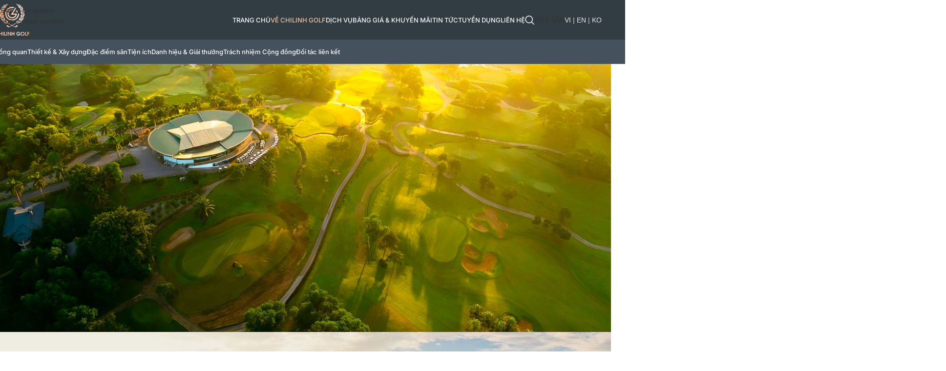

--- FILE ---
content_type: text/html; charset=UTF-8
request_url: https://chilinhgolf.com/ve-chilinh-golf
body_size: 44204
content:
<!DOCTYPE html><html lang="vi-VN" prefix="og: https://ogp.me/ns#"><head><script data-no-optimize="1">var litespeed_docref=sessionStorage.getItem("litespeed_docref");litespeed_docref&&(Object.defineProperty(document,"referrer",{get:function(){return litespeed_docref}}),sessionStorage.removeItem("litespeed_docref"));</script> <meta charset="UTF-8"><link rel="profile" href="https://gmpg.org/xfn/11"><link rel="pingback" href="https://chilinhgolf.com/xmlrpc.php"><link rel="alternate" hreflang="vi" href="https://chilinhgolf.com/ve-chilinh-golf" /><link rel="alternate" hreflang="en" href="https://chilinhgolf.com/en/about-chilinh-golf" /><link rel="alternate" hreflang="ko" href="https://chilinhgolf.com/ko/about-chilinh-golf-ko" /><link rel="alternate" hreflang="x-default" href="https://chilinhgolf.com/ve-chilinh-golf" /><title>Về ChiLinh Golf - ChiLinh Golf</title><meta name="description" content="Sân Gôn Chí Linh tọa lạc tại Phường Sao Đỏ, thành phố Chí Linh, Hải Dương, cách Hà Nội hơn 70km, trên trục đường Hà Nội - Hạ Long. Sân gôn Chí Linh được đánh"/><meta name="robots" content="index, follow, max-snippet:-1, max-video-preview:-1, max-image-preview:large"/><link rel="canonical" href="https://chilinhgolf.com/ve-chilinh-golf" /><meta property="og:locale" content="vi_VN" /><meta property="og:type" content="article" /><meta property="og:title" content="Về ChiLinh Golf - ChiLinh Golf" /><meta property="og:description" content="Sân Gôn Chí Linh tọa lạc tại Phường Sao Đỏ, thành phố Chí Linh, Hải Dương, cách Hà Nội hơn 70km, trên trục đường Hà Nội - Hạ Long. Sân gôn Chí Linh được đánh" /><meta property="og:url" content="https://chilinhgolf.com/ve-chilinh-golf" /><meta property="og:site_name" content="ChiLinh Golf" /><meta property="og:updated_time" content="2025-03-13T14:59:18+07:00" /><meta property="og:image" content="https://chilinhgolf.com/wp-content/uploads/2022/10/z3774809189952_6c648560412a205bc8f9fe69fb14fd6f-1024x576.jpg" /><meta property="og:image:secure_url" content="https://chilinhgolf.com/wp-content/uploads/2022/10/z3774809189952_6c648560412a205bc8f9fe69fb14fd6f-1024x576.jpg" /><meta property="og:image:width" content="1024" /><meta property="og:image:height" content="576" /><meta property="og:image:alt" content="Về ChiLinh Golf" /><meta property="og:image:type" content="image/jpeg" /><meta property="article:published_time" content="2022-07-30T09:10:39+07:00" /><meta property="article:modified_time" content="2025-03-13T14:59:18+07:00" /><meta name="twitter:card" content="summary_large_image" /><meta name="twitter:title" content="Về ChiLinh Golf - ChiLinh Golf" /><meta name="twitter:description" content="Sân Gôn Chí Linh tọa lạc tại Phường Sao Đỏ, thành phố Chí Linh, Hải Dương, cách Hà Nội hơn 70km, trên trục đường Hà Nội - Hạ Long. Sân gôn Chí Linh được đánh" /><meta name="twitter:image" content="https://chilinhgolf.com/wp-content/uploads/2022/10/z3774809189952_6c648560412a205bc8f9fe69fb14fd6f-1024x576.jpg" /><meta name="twitter:label1" content="Time to read" /><meta name="twitter:data1" content="3 minutes" /> <script type="application/ld+json" class="rank-math-schema">{"@context":"https://schema.org","@graph":[{"@type":["GolfCourse","Organization"],"@id":"https://chilinhgolf.com/#organization","name":"C\u00f4ng ty C\u1ed5 ph\u1ea7n \u0110\u1ea7u t\u01b0 Ph\u00e1t tri\u1ec3n S\u00e2n g\u00f4n Ch\u00ed Linh","url":"https://chilinhgolf.com","openingHours":["Monday,Tuesday,Wednesday,Thursday,Friday,Saturday,Sunday 09:00-17:00"]},{"@type":"WebSite","@id":"https://chilinhgolf.com/#website","url":"https://chilinhgolf.com","name":"ChiLinh Golf","publisher":{"@id":"https://chilinhgolf.com/#organization"},"inLanguage":"vi-VN"},{"@type":"ImageObject","@id":"https://chilinhgolf.com/wp-content/uploads/2022/10/z3774809189952_6c648560412a205bc8f9fe69fb14fd6f-1024x576.jpg","url":"https://chilinhgolf.com/wp-content/uploads/2022/10/z3774809189952_6c648560412a205bc8f9fe69fb14fd6f-1024x576.jpg","width":"200","height":"200","inLanguage":"vi-VN"},{"@type":"WebPage","@id":"https://chilinhgolf.com/ve-chilinh-golf#webpage","url":"https://chilinhgolf.com/ve-chilinh-golf","name":"V\u1ec1 ChiLinh Golf - ChiLinh Golf","datePublished":"2022-07-30T09:10:39+07:00","dateModified":"2025-03-13T14:59:18+07:00","isPartOf":{"@id":"https://chilinhgolf.com/#website"},"primaryImageOfPage":{"@id":"https://chilinhgolf.com/wp-content/uploads/2022/10/z3774809189952_6c648560412a205bc8f9fe69fb14fd6f-1024x576.jpg"},"inLanguage":"vi-VN"},{"@type":"Person","@id":"https://chilinhgolf.com/author/administrator","name":"administrator","url":"https://chilinhgolf.com/author/administrator","image":{"@type":"ImageObject","@id":"https://chilinhgolf.com/wp-content/litespeed/avatar/73be84a2b6c2c522c2f8ffd03d518e5c.jpg?ver=1766543957","url":"https://chilinhgolf.com/wp-content/litespeed/avatar/73be84a2b6c2c522c2f8ffd03d518e5c.jpg?ver=1766543957","caption":"administrator","inLanguage":"vi-VN"},"sameAs":["https://chilinhgolf.com"],"worksFor":{"@id":"https://chilinhgolf.com/#organization"}},{"@type":"Article","headline":"V\u1ec1 ChiLinh Golf - ChiLinh Golf","datePublished":"2022-07-30T09:10:39+07:00","dateModified":"2025-03-13T14:59:18+07:00","author":{"@id":"https://chilinhgolf.com/author/administrator","name":"administrator"},"publisher":{"@id":"https://chilinhgolf.com/#organization"},"description":"S\u00e2n G\u00f4n Ch\u00ed Linh t\u1ecda l\u1ea1c t\u1ea1i Ph\u01b0\u1eddng Sao \u0110\u1ecf, th\u00e0nh ph\u1ed1 Ch\u00ed Linh, H\u1ea3i D\u01b0\u01a1ng, c\u00e1ch H\u00e0 N\u1ed9i h\u01a1n 70km, tr\u00ean tr\u1ee5c \u0111\u01b0\u1eddng H\u00e0 N\u1ed9i - H\u1ea1 Long. S\u00e2n g\u00f4n Ch\u00ed Linh \u0111\u01b0\u1ee3c \u0111\u00e1nh","name":"V\u1ec1 ChiLinh Golf - ChiLinh Golf","@id":"https://chilinhgolf.com/ve-chilinh-golf#richSnippet","isPartOf":{"@id":"https://chilinhgolf.com/ve-chilinh-golf#webpage"},"image":{"@id":"https://chilinhgolf.com/wp-content/uploads/2022/10/z3774809189952_6c648560412a205bc8f9fe69fb14fd6f-1024x576.jpg"},"inLanguage":"vi-VN","mainEntityOfPage":{"@id":"https://chilinhgolf.com/ve-chilinh-golf#webpage"}}]}</script> <link rel='dns-prefetch' href='//fonts.googleapis.com' /><link rel="alternate" type="application/rss+xml" title="ChiLinh Golf &raquo; Feed" href="https://chilinhgolf.com/feed" /><link rel="alternate" type="application/rss+xml" title="ChiLinh Golf &raquo; Comments Feed" href="https://chilinhgolf.com/comments/feed" /><link rel="alternate" title="oEmbed (JSON)" type="application/json+oembed" href="https://chilinhgolf.com/wp-json/oembed/1.0/embed?url=https%3A%2F%2Fchilinhgolf.com%2Fve-chilinh-golf" /><link rel="alternate" title="oEmbed (XML)" type="text/xml+oembed" href="https://chilinhgolf.com/wp-json/oembed/1.0/embed?url=https%3A%2F%2Fchilinhgolf.com%2Fve-chilinh-golf&#038;format=xml" />
 <script src="//www.googletagmanager.com/gtag/js?id=G-0X0DCSPJRR"  data-cfasync="false" data-wpfc-render="false" type="text/javascript" async></script> <script data-cfasync="false" data-wpfc-render="false" type="text/javascript">var mi_version = '9.11.0';
				var mi_track_user = true;
				var mi_no_track_reason = '';
								var MonsterInsightsDefaultLocations = {"page_location":"https:\/\/chilinhgolf.com\/ve-chilinh-golf\/"};
								if ( typeof MonsterInsightsPrivacyGuardFilter === 'function' ) {
					var MonsterInsightsLocations = (typeof MonsterInsightsExcludeQuery === 'object') ? MonsterInsightsPrivacyGuardFilter( MonsterInsightsExcludeQuery ) : MonsterInsightsPrivacyGuardFilter( MonsterInsightsDefaultLocations );
				} else {
					var MonsterInsightsLocations = (typeof MonsterInsightsExcludeQuery === 'object') ? MonsterInsightsExcludeQuery : MonsterInsightsDefaultLocations;
				}

								var disableStrs = [
										'ga-disable-G-0X0DCSPJRR',
									];

				/* Function to detect opted out users */
				function __gtagTrackerIsOptedOut() {
					for (var index = 0; index < disableStrs.length; index++) {
						if (document.cookie.indexOf(disableStrs[index] + '=true') > -1) {
							return true;
						}
					}

					return false;
				}

				/* Disable tracking if the opt-out cookie exists. */
				if (__gtagTrackerIsOptedOut()) {
					for (var index = 0; index < disableStrs.length; index++) {
						window[disableStrs[index]] = true;
					}
				}

				/* Opt-out function */
				function __gtagTrackerOptout() {
					for (var index = 0; index < disableStrs.length; index++) {
						document.cookie = disableStrs[index] + '=true; expires=Thu, 31 Dec 2099 23:59:59 UTC; path=/';
						window[disableStrs[index]] = true;
					}
				}

				if ('undefined' === typeof gaOptout) {
					function gaOptout() {
						__gtagTrackerOptout();
					}
				}
								window.dataLayer = window.dataLayer || [];

				window.MonsterInsightsDualTracker = {
					helpers: {},
					trackers: {},
				};
				if (mi_track_user) {
					function __gtagDataLayer() {
						dataLayer.push(arguments);
					}

					function __gtagTracker(type, name, parameters) {
						if (!parameters) {
							parameters = {};
						}

						if (parameters.send_to) {
							__gtagDataLayer.apply(null, arguments);
							return;
						}

						if (type === 'event') {
														parameters.send_to = monsterinsights_frontend.v4_id;
							var hookName = name;
							if (typeof parameters['event_category'] !== 'undefined') {
								hookName = parameters['event_category'] + ':' + name;
							}

							if (typeof MonsterInsightsDualTracker.trackers[hookName] !== 'undefined') {
								MonsterInsightsDualTracker.trackers[hookName](parameters);
							} else {
								__gtagDataLayer('event', name, parameters);
							}
							
						} else {
							__gtagDataLayer.apply(null, arguments);
						}
					}

					__gtagTracker('js', new Date());
					__gtagTracker('set', {
						'developer_id.dZGIzZG': true,
											});
					if ( MonsterInsightsLocations.page_location ) {
						__gtagTracker('set', MonsterInsightsLocations);
					}
										__gtagTracker('config', 'G-0X0DCSPJRR', {"forceSSL":"true","link_attribution":"true"} );
										window.gtag = __gtagTracker;										(function () {
						/* https://developers.google.com/analytics/devguides/collection/analyticsjs/ */
						/* ga and __gaTracker compatibility shim. */
						var noopfn = function () {
							return null;
						};
						var newtracker = function () {
							return new Tracker();
						};
						var Tracker = function () {
							return null;
						};
						var p = Tracker.prototype;
						p.get = noopfn;
						p.set = noopfn;
						p.send = function () {
							var args = Array.prototype.slice.call(arguments);
							args.unshift('send');
							__gaTracker.apply(null, args);
						};
						var __gaTracker = function () {
							var len = arguments.length;
							if (len === 0) {
								return;
							}
							var f = arguments[len - 1];
							if (typeof f !== 'object' || f === null || typeof f.hitCallback !== 'function') {
								if ('send' === arguments[0]) {
									var hitConverted, hitObject = false, action;
									if ('event' === arguments[1]) {
										if ('undefined' !== typeof arguments[3]) {
											hitObject = {
												'eventAction': arguments[3],
												'eventCategory': arguments[2],
												'eventLabel': arguments[4],
												'value': arguments[5] ? arguments[5] : 1,
											}
										}
									}
									if ('pageview' === arguments[1]) {
										if ('undefined' !== typeof arguments[2]) {
											hitObject = {
												'eventAction': 'page_view',
												'page_path': arguments[2],
											}
										}
									}
									if (typeof arguments[2] === 'object') {
										hitObject = arguments[2];
									}
									if (typeof arguments[5] === 'object') {
										Object.assign(hitObject, arguments[5]);
									}
									if ('undefined' !== typeof arguments[1].hitType) {
										hitObject = arguments[1];
										if ('pageview' === hitObject.hitType) {
											hitObject.eventAction = 'page_view';
										}
									}
									if (hitObject) {
										action = 'timing' === arguments[1].hitType ? 'timing_complete' : hitObject.eventAction;
										hitConverted = mapArgs(hitObject);
										__gtagTracker('event', action, hitConverted);
									}
								}
								return;
							}

							function mapArgs(args) {
								var arg, hit = {};
								var gaMap = {
									'eventCategory': 'event_category',
									'eventAction': 'event_action',
									'eventLabel': 'event_label',
									'eventValue': 'event_value',
									'nonInteraction': 'non_interaction',
									'timingCategory': 'event_category',
									'timingVar': 'name',
									'timingValue': 'value',
									'timingLabel': 'event_label',
									'page': 'page_path',
									'location': 'page_location',
									'title': 'page_title',
									'referrer' : 'page_referrer',
								};
								for (arg in args) {
																		if (!(!args.hasOwnProperty(arg) || !gaMap.hasOwnProperty(arg))) {
										hit[gaMap[arg]] = args[arg];
									} else {
										hit[arg] = args[arg];
									}
								}
								return hit;
							}

							try {
								f.hitCallback();
							} catch (ex) {
							}
						};
						__gaTracker.create = newtracker;
						__gaTracker.getByName = newtracker;
						__gaTracker.getAll = function () {
							return [];
						};
						__gaTracker.remove = noopfn;
						__gaTracker.loaded = true;
						window['__gaTracker'] = __gaTracker;
					})();
									} else {
										console.log("");
					(function () {
						function __gtagTracker() {
							return null;
						}

						window['__gtagTracker'] = __gtagTracker;
						window['gtag'] = __gtagTracker;
					})();
									}</script> <style id='wp-img-auto-sizes-contain-inline-css' type='text/css'>img:is([sizes=auto i],[sizes^="auto," i]){contain-intrinsic-size:3000px 1500px}
/*# sourceURL=wp-img-auto-sizes-contain-inline-css */</style><link data-optimized="2" rel="stylesheet" href="https://chilinhgolf.com/wp-content/litespeed/css/c8f5d66cb303778daada16fdffab0746.css?ver=24916" /><style id='safe-svg-svg-icon-style-inline-css' type='text/css'>.safe-svg-cover{text-align:center}.safe-svg-cover .safe-svg-inside{display:inline-block;max-width:100%}.safe-svg-cover svg{fill:currentColor;height:100%;max-height:100%;max-width:100%;width:100%}

/*# sourceURL=https://chilinhgolf.com/wp-content/plugins/safe-svg/dist/safe-svg-block-frontend.css */</style> <script id="wpml-cookie-js-extra" type="litespeed/javascript">var wpml_cookies={"wp-wpml_current_language":{"value":"vi","expires":1,"path":"/"}};var wpml_cookies={"wp-wpml_current_language":{"value":"vi","expires":1,"path":"/"}}</script> <script type="litespeed/javascript" data-src="https://chilinhgolf.com/wp-content/plugins/google-analytics-for-wordpress/assets/js/frontend-gtag.min.js" id="monsterinsights-frontend-script-js" data-wp-strategy="async"></script> <script data-cfasync="false" data-wpfc-render="false" type="text/javascript" id='monsterinsights-frontend-script-js-extra'>/*  */
var monsterinsights_frontend = {"js_events_tracking":"true","download_extensions":"doc,pdf,ppt,zip,xls,docx,pptx,xlsx","inbound_paths":"[{\"path\":\"\\\/go\\\/\",\"label\":\"affiliate\"},{\"path\":\"\\\/recommend\\\/\",\"label\":\"affiliate\"}]","home_url":"https:\/\/chilinhgolf.com","hash_tracking":"false","v4_id":"G-0X0DCSPJRR"};/*  */</script> <script type="litespeed/javascript" data-src="https://chilinhgolf.com/wp-includes/js/jquery/jquery.min.js" id="jquery-core-js"></script> <link rel="https://api.w.org/" href="https://chilinhgolf.com/wp-json/" /><link rel="alternate" title="JSON" type="application/json" href="https://chilinhgolf.com/wp-json/wp/v2/pages/208" /><meta name="generator" content="WPML ver:4.8.6 stt:1,29,57;" /><meta name="viewport" content="width=device-width, initial-scale=1.0, maximum-scale=1.0, user-scalable=no"><meta name="generator" content="Elementor 3.34.0; features: additional_custom_breakpoints; settings: css_print_method-external, google_font-enabled, font_display-auto"><style>.e-con.e-parent:nth-of-type(n+4):not(.e-lazyloaded):not(.e-no-lazyload),
				.e-con.e-parent:nth-of-type(n+4):not(.e-lazyloaded):not(.e-no-lazyload) * {
					background-image: none !important;
				}
				@media screen and (max-height: 1024px) {
					.e-con.e-parent:nth-of-type(n+3):not(.e-lazyloaded):not(.e-no-lazyload),
					.e-con.e-parent:nth-of-type(n+3):not(.e-lazyloaded):not(.e-no-lazyload) * {
						background-image: none !important;
					}
				}
				@media screen and (max-height: 640px) {
					.e-con.e-parent:nth-of-type(n+2):not(.e-lazyloaded):not(.e-no-lazyload),
					.e-con.e-parent:nth-of-type(n+2):not(.e-lazyloaded):not(.e-no-lazyload) * {
						background-image: none !important;
					}
				}</style><link rel="icon" href="https://chilinhgolf.com/wp-content/uploads/2022/07/fav-01.svg" sizes="32x32" /><link rel="icon" href="https://chilinhgolf.com/wp-content/uploads/2022/07/fav-01.svg" sizes="192x192" /><link rel="apple-touch-icon" href="https://chilinhgolf.com/wp-content/uploads/2022/07/fav-01.svg" /><meta name="msapplication-TileImage" content="https://chilinhgolf.com/wp-content/uploads/2022/07/fav-01.svg" /><style></style><style id="wd-style-header_429737-css" data-type="wd-style-header_429737">:root{
	--wd-top-bar-h: .00001px;
	--wd-top-bar-sm-h: .00001px;
	--wd-top-bar-sticky-h: .00001px;
	--wd-top-bar-brd-w: .00001px;

	--wd-header-general-h: 81px;
	--wd-header-general-sm-h: 60px;
	--wd-header-general-sticky-h: 60px;
	--wd-header-general-brd-w: .00001px;

	--wd-header-bottom-h: 50px;
	--wd-header-bottom-sm-h: .00001px;
	--wd-header-bottom-sticky-h: 50px;
	--wd-header-bottom-brd-w: .00001px;

	--wd-header-clone-h: .00001px;

	--wd-header-brd-w: calc(var(--wd-top-bar-brd-w) + var(--wd-header-general-brd-w) + var(--wd-header-bottom-brd-w));
	--wd-header-h: calc(var(--wd-top-bar-h) + var(--wd-header-general-h) + var(--wd-header-bottom-h) + var(--wd-header-brd-w));
	--wd-header-sticky-h: calc(var(--wd-top-bar-sticky-h) + var(--wd-header-general-sticky-h) + var(--wd-header-bottom-sticky-h) + var(--wd-header-clone-h) + var(--wd-header-brd-w));
	--wd-header-sm-h: calc(var(--wd-top-bar-sm-h) + var(--wd-header-general-sm-h) + var(--wd-header-bottom-sm-h) + var(--wd-header-brd-w));
}


.whb-sticked .whb-general-header .wd-dropdown:not(.sub-sub-menu) {
	margin-top: 9px;
}

.whb-sticked .whb-general-header .wd-dropdown:not(.sub-sub-menu):after {
	height: 20px;
}




.whb-header-bottom .wd-dropdown {
	margin-top: 4px;
}

.whb-header-bottom .wd-dropdown:after {
	height: 15px;
}

.whb-sticked .whb-header-bottom .wd-dropdown:not(.sub-sub-menu) {
	margin-top: 4px;
}

.whb-sticked .whb-header-bottom .wd-dropdown:not(.sub-sub-menu):after {
	height: 15px;
}


		
.whb-duljtjrl87kj7pmuut6b form.searchform {
	--wd-form-height: 46px;
}
.whb-iqxf4vfvknat50n3527g a:is(.btn-style-default, .btn-style-3d) {
	background-color: rgba(247, 116, 57, 1);
}
.whb-iqxf4vfvknat50n3527g a:is(.btn-style-bordered, .btn-style-link) {
	border-color: rgba(247, 116, 57, 1);
}
.whb-iqxf4vfvknat50n3527g a:is(.btn-style-bordered, .btn-style-default, .btn-style-3d):hover {
	background-color: rgba(247, 116, 57, 1);
}
.whb-iqxf4vfvknat50n3527g a:is(.btn-style-bordered, .btn-style-link):hover {
	border-color: rgba(247, 116, 57, 1);
}
.whb-general-header {
	background-color: rgba(49, 60, 67, 1);border-color: rgba(129, 129, 129, 0.2);border-bottom-width: 0px;border-bottom-style: solid;
}
.whb-header-bottom-inner { border-color: rgba(255, 255, 255, 1);border-bottom-width: 0px;border-bottom-style: solid; }
.whb-header-bottom {
	background-color: rgba(69, 81, 93, 1);
}</style><style id="wd-style-theme_settings_default-css" data-type="wd-style-theme_settings_default">@font-face {
	font-weight: normal;
	font-style: normal;
	font-family: "woodmart-font";
	src: url("//chilinhgolf.com/wp-content/themes/woodmart/fonts/woodmart-font-1-400.woff2?v=8.3.8") format("woff2");
}

:root {
	--wd-text-font: "Open Sans", Arial, Helvetica, sans-serif;
	--wd-text-font-weight: 400;
	--wd-text-color: rgb(51,51,51);
	--wd-text-font-size: 14px;
	--wd-title-font: "Roboto", Arial, Helvetica, sans-serif;
	--wd-title-font-weight: 700;
	--wd-title-color: #242424;
	--wd-entities-title-font: "Roboto", Arial, Helvetica, sans-serif;
	--wd-entities-title-font-weight: 500;
	--wd-entities-title-color: #333333;
	--wd-entities-title-color-hover: rgb(51 51 51 / 65%);
	--wd-alternative-font: "Merriweather", Arial, Helvetica, sans-serif;
	--wd-widget-title-font: "Poppins", Arial, Helvetica, sans-serif;
	--wd-widget-title-font-weight: 600;
	--wd-widget-title-transform: uppercase;
	--wd-widget-title-color: #333;
	--wd-widget-title-font-size: 16px;
	--wd-header-el-font: "Inter", Arial, Helvetica, sans-serif;
	--wd-header-el-font-weight: 500;
	--wd-header-el-transform: none;
	--wd-header-el-font-size: 13px;
	--wd-otl-style: dotted;
	--wd-otl-width: 2px;
	--wd-primary-color: rgb(210,170,65);
	--wd-alternative-color: rgb(3,31,32);
	--btn-default-bgcolor: #f7f7f7;
	--btn-default-bgcolor-hover: #efefef;
	--btn-accented-bgcolor: rgb(210,170,65);
	--btn-accented-bgcolor-hover: rgb(210,170,65);
	--wd-form-brd-width: 1px;
	--notices-success-bg: #459647;
	--notices-success-color: #fff;
	--notices-warning-bg: #E0B252;
	--notices-warning-color: #fff;
	--wd-link-color: #333333;
	--wd-link-color-hover: #242424;
}
.wd-age-verify-wrap {
	--wd-popup-width: 500px;
}
.wd-popup.wd-promo-popup {
	background-color: rgba(255,255,255,0);
	background-image: none;
	background-repeat: no-repeat;
	background-size: contain;
	background-position: left center;
}
.wd-promo-popup-wrap {
	--wd-popup-width: 700px;
}
:is(.woodmart-woocommerce-layered-nav, .wd-product-category-filter) .wd-scroll-content {
	max-height: 223px;
}
.wd-page-title .wd-page-title-bg img {
	object-fit: cover;
	object-position: center center;
}
.wd-footer {
	background-color: rgb(48,60,67);
	background-image: none;
}
html .wd-nav.wd-nav-main > li:hover > a, html .wd-nav.wd-nav-main > li.current-menu-item > a {
	color: rgb(246,197,159);
}
html .post.wd-post:not(.blog-design-small) .wd-entities-title {
	font-size: 17px;
}
body, [class*=color-scheme-light], [class*=color-scheme-dark], .wd-search-form[class*="wd-header-search-form"] form.searchform, .wd-el-search .searchform {
	--wd-form-placeholder-color: rgb(155,155,155);
	--wd-form-bg: rgb(249,249,249);
}
.mfp-wrap.wd-popup-quick-view-wrap {
	--wd-popup-width: 920px;
}
:root{
--wd-container-w: 1222px;
--wd-form-brd-radius: 0px;
--btn-default-color: #333;
--btn-default-color-hover: #333;
--btn-accented-color: #fff;
--btn-accented-color-hover: #fff;
--btn-default-brd-radius: 0px;
--btn-default-box-shadow: none;
--btn-default-box-shadow-hover: none;
--btn-default-box-shadow-active: none;
--btn-default-bottom: 0px;
--btn-accented-bottom-active: -1px;
--btn-accented-brd-radius: 0px;
--btn-accented-box-shadow: inset 0 -2px 0 rgba(0, 0, 0, .15);
--btn-accented-box-shadow-hover: inset 0 -2px 0 rgba(0, 0, 0, .15);
--wd-brd-radius: 0px;
}

@media (min-width: 1222px) {
section.elementor-section.wd-section-stretch > .elementor-container {
margin-left: auto;
margin-right: auto;
}
}

rs-slides :is([data-type=text],[data-type=button]) {
font-family: Open Sans !important;
}
rs-slides :is(h1,h2,h3,h4,h5,h6)[data-type=text] {
font-family: Roboto !important;
}

.wd-page-title {
background-color: #0a0a0a;
}

@font-face {
	font-family: "Lato Viet hoa";
	src: url("//chilinhgolf.com/wp-content/uploads/2022/10/Lato-Regular.woff2") format("woff2"), 
url("//chilinhgolf.com/wp-content/uploads/2022/10/Lato-Regular.woff") format("woff");
	font-weight: 400;
	font-style: normal;
}

.whb-color-light:not(.whb-with-bg){
background-color:#2d4e4b !important;
}
body:not(.single-product) .whb-overcontent:not(.whb-sticked) .whb-row:not(.whb-with-bg) {
    background-color: transparent !important;
}
.scrollToTop.button-show:hover,
.scrollToTop.button-show {
    background-color: transparent;
    box-shadow: 0 0 5px transparent;
    color: transparent;
	background-image:url(https://chilinhgolf.com/wp-content/uploads/2022/07/top.png);
	background-repeat:no-repeat;
	background-size:contain;
}
.scrollToTop{
bottom:40% !important;
}
.glass{
background: rgba( 255, 255, 255, 0.8 );
box-shadow: 0 8px 32px 0 rgba( 31, 38, 135, 0.37 );
backdrop-filter: blur( 10px );
-webkit-backdrop-filter: blur( 10px );
border-radius: 10px;
border: 1px solid rgba( 255, 255, 255, 0.18 );
}
.blurimg{
filter: blur(5px);
}
input.wpcf7-form-control.wpcf7-submit{
background-color: #f77439 !important;
color: white;
	padding:15px 30px 15px 30px;
}

input.wpcf7-form-control{
background-color: #FFFFFF !important;
}
.screen-reader-response{
display:none;}
.logodoitac{
filter: grayscale(100%);
transition:ease-in-out 0.3s;}
.logodoitac:hover{
filter: grayscale(0%);}
.has-text-align-center{
text-align:center !important;}
@media (min-width: 1025px) {
	.elementor-tab-title{
border-bottom:1px solid #d8d8d8 !important;
}
}</style></head><body data-rsssl=1 class="wp-singular page-template-default page page-id-208 wp-theme-woodmart wp-child-theme-woodmart-child wrapper-full-width  categories-accordion-on woodmart-ajax-shop-on wd-header-overlap elementor-default elementor-kit-7 elementor-page elementor-page-208"> <script type="text/javascript" id="wd-flicker-fix">// Flicker fix.</script> <div class="wd-skip-links">
<a href="#menu-main-menu" class="wd-skip-navigation btn">
Skip to navigation					</a>
<a href="#main-content" class="wd-skip-content btn">
Skip to main content			</a></div><div class="wd-page-wrapper website-wrapper"><header class="whb-header whb-header_429737 whb-overcontent whb-sticky-shadow whb-scroll-stick whb-sticky-real"><div class="whb-main-header"><div class="whb-row whb-top-bar whb-not-sticky-row whb-without-bg whb-without-border whb-color-dark whb-hidden-desktop whb-hidden-mobile whb-flex-flex-middle"><div class="container"><div class="whb-flex-row whb-top-bar-inner"><div class="whb-column whb-col-left whb-column5 whb-visible-lg whb-empty-column"></div><div class="whb-column whb-col-center whb-column6 whb-visible-lg whb-empty-column"></div><div class="whb-column whb-col-right whb-column7 whb-visible-lg whb-empty-column"></div><div class="whb-column whb-col-mobile whb-column_mobile1 whb-hidden-lg"><div
class=" wd-social-icons wd-style-default wd-size-small social-share wd-shape-circle  whb-nugd58vqvv5sdr3bc5dd color-scheme-light text-center">
<a rel="noopener noreferrer nofollow" href="https://www.facebook.com/sharer/sharer.php?u=https://chilinhgolf.com/ve-chilinh-golf" target="_blank" class=" wd-social-icon social-facebook" aria-label="Facebook social link">
<span class="wd-icon"></span>
</a>
<a rel="noopener noreferrer nofollow" href="https://x.com/share?url=https://chilinhgolf.com/ve-chilinh-golf" target="_blank" class=" wd-social-icon social-twitter" aria-label="X social link">
<span class="wd-icon"></span>
</a>
<a rel="noopener noreferrer nofollow" href="https://pinterest.com/pin/create/button/?url=https://chilinhgolf.com/ve-chilinh-golf&media=https://chilinhgolf.com/wp-includes/images/media/default.svg&description=V%E1%BB%81+ChiLinh+Golf" target="_blank" class=" wd-social-icon social-pinterest" aria-label="Pinterest social link">
<span class="wd-icon"></span>
</a>
<a rel="noopener noreferrer nofollow" href="https://www.linkedin.com/shareArticle?mini=true&url=https://chilinhgolf.com/ve-chilinh-golf" target="_blank" class=" wd-social-icon social-linkedin" aria-label="Linkedin social link">
<span class="wd-icon"></span>
</a>
<a rel="noopener noreferrer nofollow" href="https://telegram.me/share/url?url=https://chilinhgolf.com/ve-chilinh-golf" target="_blank" class=" wd-social-icon social-tg" aria-label="Telegram social link">
<span class="wd-icon"></span>
</a></div></div></div></div></div><div class="whb-row whb-general-header whb-sticky-row whb-with-bg whb-without-border whb-color-light whb-flex-flex-middle"><div class="container"><div class="whb-flex-row whb-general-header-inner"><div class="whb-column whb-col-left whb-column8 whb-visible-lg"><div class="site-logo whb-250rtwdwz5p8e5b7tpw0">
<a href="https://chilinhgolf.com/" class="wd-logo wd-main-logo" rel="home" aria-label="Site logo">
<img data-lazyloaded="1" src="[data-uri]" width="120" height="113" data-src="https://chilinhgolf.com/wp-content/uploads/2023/01/logochilinhgolf.svg" class="attachment-full size-full" alt="" style="max-width:70px;" decoding="async" />	</a></div></div><div class="whb-column whb-col-center whb-column9 whb-visible-lg whb-empty-column"></div><div class="whb-column whb-col-right whb-column10 whb-visible-lg"><nav class="wd-header-nav wd-header-main-nav text-left wd-design-1 whb-tiueim5f5uazw1f1dm8r" role="navigation" aria-label="Main navigation"><ul id="menu-main-menu" class="menu wd-nav wd-nav-header wd-nav-main wd-style-default wd-gap-s"><li id="menu-item-2940" class="menu-item menu-item-type-post_type menu-item-object-page menu-item-home menu-item-2940 item-level-0 menu-simple-dropdown wd-event-hover" ><a href="https://chilinhgolf.com/" class="woodmart-nav-link"><span class="nav-link-text">TRANG CHỦ</span></a></li><li id="menu-item-248" class="menu-item menu-item-type-post_type menu-item-object-page current-menu-item page_item page-item-208 current_page_item menu-item-248 item-level-0 menu-simple-dropdown wd-event-hover" ><a href="https://chilinhgolf.com/ve-chilinh-golf" class="woodmart-nav-link"><span class="nav-link-text">VỀ CHILINH GOLF</span></a></li><li id="menu-item-1652" class="menu-item menu-item-type-custom menu-item-object-custom menu-item-1652 item-level-0 menu-mega-dropdown wd-event-hover menu-item-has-children" ><a href="#" class="woodmart-nav-link"><span class="nav-link-text">DỊCH VỤ</span></a><div class="wd-dropdown-menu wd-dropdown wd-design-full-width color-scheme-dark"><div class="container wd-entry-content"><div data-elementor-type="wp-post" data-elementor-id="389" class="elementor elementor-389" data-elementor-post-type="cms_block"><section class="wd-negative-gap elementor-section elementor-top-section elementor-element elementor-element-0f508d7 wd-section-stretch elementor-section-boxed elementor-section-height-default elementor-section-height-default" data-id="0f508d7" data-element_type="section" data-settings="{&quot;background_background&quot;:&quot;classic&quot;}"><div class="elementor-container elementor-column-gap-default"><div class="elementor-column elementor-col-100 elementor-top-column elementor-element elementor-element-72f3259 color-scheme-light" data-id="72f3259" data-element_type="column"><div class="elementor-widget-wrap elementor-element-populated"><section class="wd-negative-gap elementor-section elementor-inner-section elementor-element elementor-element-506d7f5 elementor-section-boxed elementor-section-height-default elementor-section-height-default" data-id="506d7f5" data-element_type="section"><div class="elementor-container elementor-column-gap-wide"><div class="elementor-column elementor-col-33 elementor-inner-column elementor-element elementor-element-bd0dddd elementor-invisible" data-id="bd0dddd" data-element_type="column" data-settings="{&quot;animation&quot;:&quot;slideInUp&quot;,&quot;animation_delay&quot;:300}"><div class="elementor-widget-wrap elementor-element-populated"><div class="elementor-element elementor-element-e66d021 elementor-widget elementor-widget-wd_banner" data-id="e66d021" data-element_type="widget" data-widget_type="wd_banner.default"><div class="elementor-widget-container"><div class="promo-banner-wrapper"><div class="promo-banner banner-shadow banner-hover-zoom color-scheme-light banner-btn-size-default banner-btn-style-default banner-increased-padding wd-with-link"><div class="main-wrapp-img"><div class="banner-image">
<img data-lazyloaded="1" src="[data-uri]" width="500" height="500" data-src="https://chilinhgolf.com/wp-content/uploads/2023/02/sangolf.jpg" class="attachment-full size-full" alt="" decoding="async" data-srcset="https://chilinhgolf.com/wp-content/uploads/2023/02/sangolf.jpg 500w, https://chilinhgolf.com/wp-content/uploads/2023/02/sangolf-300x300.jpg 300w, https://chilinhgolf.com/wp-content/uploads/2023/02/sangolf-150x150.jpg 150w" data-sizes="(max-width: 500px) 100vw, 500px" /></div></div><div class="wrapper-content-banner wd-fill wd-items-bottom wd-justify-center"><div class="content-banner  text-left"><h4 class="banner-title wd-fontsize-l" data-elementor-setting-key="title">
Sân golf</h4></div></div><a href="#" class="wd-promo-banner-link wd-fill" aria-label="Banner link"></a></div></div></div></div><div class="elementor-element elementor-element-267d7ef color-scheme-inherit text-left elementor-widget elementor-widget-text-editor" data-id="267d7ef" data-element_type="widget" data-widget_type="text-editor.default"><div class="elementor-widget-container"><p><span style="font-weight: 400;">ChiLinh Golf với diện tích rộng lớn khoảng 325ha </span><span style="font-weight: 400;">nằm trong một thung lũng tuyệt đẹp với một hồ nước tự nhiên nép mình bên dải đồi xanh hùng vĩ bao quanh cùng thảm cỏ xanh mướt.</span><i><span style="font-weight: 400;"> </span></i></p><p><span style="font-weight: 400;">Không chỉ sở hữu cảnh quan đẹp mê hoặc lòng người, với mỗi địa hình sân khác nhau, các </span><span style="font-weight: 400;">golfer sẽ có cơ hội trải nghiệm </span><span style="font-weight: 400;">bất ngờ bởi những thử thách vô cùng thú vị tại sân.</span></p></div></div><div class="elementor-element elementor-element-b47552e elementor-widget elementor-widget-ucaddon_blox_btn_group" data-id="b47552e" data-element_type="widget" data-widget_type="ucaddon_blox_btn_group.default"><div class="elementor-widget-container">
<style>/* widget: Button Group */

#uc_blox_btn_group_elementor_b47552e
{
  display:grid;
  flex-wrap: wrap;
}

#uc_blox_btn_group_elementor_b47552e a
{
  display:block;
  text-decoration:none;
  transition:0.3s;

}

#uc_blox_btn_group_elementor_b47552e .blox_btn_group_inner
{
  display:inline-flex;
  align-items:center;
}

#uc_blox_btn_group_elementor_b47552e .blox_btn_group_inner .ue-btn-icon
{
  line-height:1em;
}

#uc_blox_btn_group_elementor_b47552e .blox_btn_group_inner .ue-btn-icon svg
{
  height:1em;
  width:1em;
}</style><div id="uc_blox_btn_group_elementor_b47552e" class="blox_btn_group">
<a class="elementor-repeater-item-af676d4 " href="https://chilinhgolf.com/san-golf/" id="uc_blox_btn_group_elementor_b47552e_item1" ><div class="blox_btn_group_inner"><div class="ue-btn-txt"><b>Khám phá</b></div></div>
</a>
<a class="elementor-repeater-item-6072397 " href="https://chilinhgolf.com/dat-san" id="uc_blox_btn_group_elementor_b47552e_item2" ><div class="blox_btn_group_inner"><div class="ue-btn-icon"><i class='fas fa-calendar-alt'></i></div><div class="ue-btn-txt"><b>Đặt sân</b></div></div>
</a></div></div></div></div></div><div class="elementor-column elementor-col-33 elementor-inner-column elementor-element elementor-element-046f832 elementor-invisible" data-id="046f832" data-element_type="column" data-settings="{&quot;animation&quot;:&quot;slideInUp&quot;,&quot;animation_delay&quot;:400}"><div class="elementor-widget-wrap elementor-element-populated"><div class="elementor-element elementor-element-6484a3a elementor-widget elementor-widget-wd_banner" data-id="6484a3a" data-element_type="widget" data-widget_type="wd_banner.default"><div class="elementor-widget-container"><div class="promo-banner-wrapper"><div class="promo-banner banner-shadow banner-hover-zoom color-scheme-light banner-btn-size-default banner-btn-style-default banner-increased-padding wd-with-link"><div class="main-wrapp-img"><div class="banner-image">
<img data-lazyloaded="1" src="[data-uri]" width="500" height="500" data-src="https://chilinhgolf.com/wp-content/uploads/2023/02/proshop.jpg" class="attachment-full size-full" alt="" decoding="async" data-srcset="https://chilinhgolf.com/wp-content/uploads/2023/02/proshop.jpg 500w, https://chilinhgolf.com/wp-content/uploads/2023/02/proshop-300x300.jpg 300w, https://chilinhgolf.com/wp-content/uploads/2023/02/proshop-150x150.jpg 150w" data-sizes="(max-width: 500px) 100vw, 500px" /></div></div><div class="wrapper-content-banner wd-fill wd-items-bottom wd-justify-center"><div class="content-banner  text-left"><h4 class="banner-title wd-fontsize-l" data-elementor-setting-key="title">
Proshop</h4></div></div><a href="#" class="wd-promo-banner-link wd-fill" aria-label="Banner link"></a></div></div></div></div><div class="elementor-element elementor-element-3eb6f2b color-scheme-inherit text-left elementor-widget elementor-widget-text-editor" data-id="3eb6f2b" data-element_type="widget" data-widget_type="text-editor.default"><div class="elementor-widget-container"><p><span style="font-weight: 400;">Gian hàng Pro Shop có toàn bộ các kệ hàng được trưng bày nằm giữa không gian mở với đầy đủ mặt hàng của những nhãn hiệu gôn nổi tiếng như Titleist, Puma, Footjoy,&#8230;</span> <span style="font-weight: 400;">sẽ giúp cho các khách hàng có nhiều lựa chọn đa dạng để bổ sung vào tủ đồ của mình. Đội ngũ nhân viên am hiểu và nhiệt tình của ChiLinh Golf sẵn sàng tư vấn để các khách hàng có thể tìm được sản phẩm ưng ý.</span></p></div></div></div></div><div class="elementor-column elementor-col-33 elementor-inner-column elementor-element elementor-element-08b5eaa elementor-invisible" data-id="08b5eaa" data-element_type="column" data-settings="{&quot;animation&quot;:&quot;slideInUp&quot;,&quot;animation_delay&quot;:500}"><div class="elementor-widget-wrap elementor-element-populated"><div class="elementor-element elementor-element-2ba10c3 elementor-widget elementor-widget-wd_banner" data-id="2ba10c3" data-element_type="widget" data-widget_type="wd_banner.default"><div class="elementor-widget-container"><div class="promo-banner-wrapper"><div class="promo-banner banner-shadow banner-hover-zoom color-scheme-light banner-btn-size-default banner-btn-style-default banner-increased-padding wd-with-link"><div class="main-wrapp-img"><div class="banner-image">
<img data-lazyloaded="1" src="[data-uri]" width="500" height="500" data-src="https://chilinhgolf.com/wp-content/uploads/2023/02/nhahangclb.jpg" class="attachment-full size-full" alt="" decoding="async" data-srcset="https://chilinhgolf.com/wp-content/uploads/2023/02/nhahangclb.jpg 500w, https://chilinhgolf.com/wp-content/uploads/2023/02/nhahangclb-300x300.jpg 300w, https://chilinhgolf.com/wp-content/uploads/2023/02/nhahangclb-150x150.jpg 150w" data-sizes="(max-width: 500px) 100vw, 500px" /></div></div><div class="wrapper-content-banner wd-fill wd-items-bottom wd-justify-center"><div class="content-banner  text-left"><h4 class="banner-title wd-fontsize-l" data-elementor-setting-key="title">
Nhà hàng ClubHouse</h4></div></div><a href="#" class="wd-promo-banner-link wd-fill" aria-label="Banner link"></a></div></div></div></div><div class="elementor-element elementor-element-777088a color-scheme-inherit text-left elementor-widget elementor-widget-text-editor" data-id="777088a" data-element_type="widget" data-widget_type="text-editor.default"><div class="elementor-widget-container"><p><span style="font-weight: 400;">Với không gian kiến trúc hiện đại đẹp mắt, Nhà hàng ClubHouse được xây dựng trên ngọn đồi cao mang đến cho golfer một trải nghiệm ăn uống thực sự độc đáo với view ngắm nhìn toàn cảnh sân golf từ trên cao. </span><span style="font-weight: 400;">Từ Nhà câu lạc bộ, người chơi có thể phóng tầm mắt về một thung lũng tuyệt đẹp với hồ nước tự nhiên bên những dải đồi xanh hùng vĩ bao quanh. Nhà hàng phục vụ toàn bộ các món đặc sản vùng miền phong phú và đa dạng, bao gồm cả ẩm thực Châu Âu và Châu Á.</span></p></div></div></div></div></div></section></div></div></div></section></div></div></div></li><li id="menu-item-585" class="menu-item menu-item-type-post_type menu-item-object-page menu-item-585 item-level-0 menu-simple-dropdown wd-event-hover" ><a href="https://chilinhgolf.com/bang-gia-khuyen-mai" class="woodmart-nav-link"><span class="nav-link-text">BẢNG GIÁ &#038; KHUYẾN MÃI</span></a></li><li id="menu-item-27" class="menu-item menu-item-type-custom menu-item-object-custom menu-item-has-children menu-item-27 item-level-0 menu-simple-dropdown wd-event-hover" ><a href="#" class="woodmart-nav-link"><span class="nav-link-text">TIN TỨC</span></a><div class="color-scheme-dark wd-design-default wd-dropdown-menu wd-dropdown"><div class="container wd-entry-content"><ul class="wd-sub-menu color-scheme-dark"><li id="menu-item-2089" class="menu-item menu-item-type-post_type menu-item-object-page menu-item-2089 item-level-1 wd-event-hover" ><a href="https://chilinhgolf.com/tin-tuc" class="woodmart-nav-link">Tin tức chung</a></li><li id="menu-item-3704" class="menu-item menu-item-type-taxonomy menu-item-object-category menu-item-3704 item-level-1 wd-event-hover" ><a href="https://chilinhgolf.com/category/tin-noi-bo" class="woodmart-nav-link">Tin nội bộ</a></li><li id="menu-item-3706" class="menu-item menu-item-type-taxonomy menu-item-object-category menu-item-3706 item-level-1 wd-event-hover" ><a href="https://chilinhgolf.com/category/su-kien" class="woodmart-nav-link">Sự kiện</a></li><li id="menu-item-3707" class="menu-item menu-item-type-taxonomy menu-item-object-category menu-item-3707 item-level-1 wd-event-hover" ><a href="https://chilinhgolf.com/category/thong-bao" class="woodmart-nav-link">Thông báo</a></li><li id="menu-item-3708" class="menu-item menu-item-type-taxonomy menu-item-object-category menu-item-3708 item-level-1 wd-event-hover" ><a href="https://chilinhgolf.com/category/kinh-nghiem-kien-thuc" class="woodmart-nav-link">Kinh nghiệm &amp; Kiến thức</a></li><li id="menu-item-3709" class="menu-item menu-item-type-taxonomy menu-item-object-category menu-item-3709 item-level-1 wd-event-hover" ><a href="https://chilinhgolf.com/category/du-an" class="woodmart-nav-link">Dự án</a></li><li id="menu-item-3710" class="menu-item menu-item-type-taxonomy menu-item-object-category menu-item-3710 item-level-1 wd-event-hover" ><a href="https://chilinhgolf.com/category/cong-dong" class="woodmart-nav-link">Cộng đồng</a></li></ul></div></div></li><li id="menu-item-893" class="menu-item menu-item-type-post_type menu-item-object-page menu-item-893 item-level-0 menu-simple-dropdown wd-event-hover" ><a href="https://chilinhgolf.com/tuyen-dung" class="woodmart-nav-link"><span class="nav-link-text">TUYỂN DỤNG</span></a></li><li id="menu-item-1334" class="menu-item menu-item-type-post_type menu-item-object-page menu-item-1334 item-level-0 menu-simple-dropdown wd-event-hover" ><a href="https://chilinhgolf.com/lien-he" class="woodmart-nav-link"><span class="nav-link-text">LIÊN HỆ</span></a></li></ul></nav><div class="wd-header-search wd-tools-element wd-design-1 wd-style-icon wd-display-full-screen whb-duljtjrl87kj7pmuut6b" title="Search">
<a href="#" rel="nofollow" aria-label="Search">
<span class="wd-tools-icon">
</span><span class="wd-tools-text">
Search			</span></a></div><div id="wd-69508680ad2ab" class=" whb-iqxf4vfvknat50n3527g wd-button-wrapper text-center"><a href="https://chilinhgolf.com/dat-san" title="" style="--btn-color:#fff;--btn-color-hover:#fff;" class="btn btn-style-default btn-shape-rectangle btn-size-default">ĐẶT SÂN</a></div><div class="wd-header-text reset-last-child whb-dpnm1craqi0y9cjlytwt"><a href="https://chilinhgolf.com">VI</a> | <a href="https://chilinhgolf.com/en">EN</a> | <a href="https://chilinhgolf.com/ko">KO</a></div></div><div class="whb-column whb-mobile-left whb-column_mobile2 whb-hidden-lg"><div class="wd-tools-element wd-header-mobile-nav wd-style-icon wd-design-1 whb-wn5z894j1g5n0yp3eeuz">
<a href="#" rel="nofollow" aria-label="Open mobile menu">
<span class="wd-tools-icon">
</span><span class="wd-tools-text">Menu</span></a></div></div><div class="whb-column whb-mobile-center whb-column_mobile3 whb-hidden-lg"><div class="site-logo whb-g5z57bkgtznbk6v9pll5">
<a href="https://chilinhgolf.com/" class="wd-logo wd-main-logo" rel="home" aria-label="Site logo">
<img data-lazyloaded="1" src="[data-uri]" data-src="https://chilinhgolf.com/wp-content/uploads/2022/07/logochilinhgolffooter.svg" alt="ChiLinh Golf" style="max-width: 140px;" loading="lazy" />	</a></div></div><div class="whb-column whb-mobile-right whb-column_mobile4 whb-hidden-lg"><div class="wd-header-text reset-last-child whb-uwi0tznomwkjh3gteg92"><a href="https://chilinhgolf.com">VI</a> | <a href="https://chilinhgolf.com/en">EN</a> | <a href="https://chilinhgolf.com/ko">KO</a></div></div></div></div></div><div class="whb-row whb-header-bottom whb-sticky-row whb-with-bg whb-without-border whb-color-light whb-hidden-mobile whb-flex-flex-middle"><div class="container"><div class="whb-flex-row whb-header-bottom-inner"><div class="whb-column whb-col-left whb-column11 whb-visible-lg"><nav class="wd-header-nav wd-header-secondary-nav whb-juu8rswwkkrg2dubwpxc text-left" role="navigation" aria-label="Menu Giới thiệu"><ul id="menu-menu-gioi-thieu" class="menu wd-nav wd-nav-header wd-nav-secondary wd-style-default wd-gap-s"><li id="menu-item-218" class="menu-item menu-item-type-custom menu-item-object-custom menu-item-218 item-level-0 menu-simple-dropdown wd-event-hover onepage-link" ><a href="#tongquan" class="woodmart-nav-link"><span class="nav-link-text">Tổng quan</span></a></li><li id="menu-item-257" class="menu-item menu-item-type-custom menu-item-object-custom menu-item-257 item-level-0 menu-simple-dropdown wd-event-hover onepage-link" ><a href="#thietke" class="woodmart-nav-link"><span class="nav-link-text">Thiết kế &#038; Xây dựng</span></a></li><li id="menu-item-219" class="menu-item menu-item-type-custom menu-item-object-custom menu-item-219 item-level-0 menu-simple-dropdown wd-event-hover onepage-link" ><a href="#dacdiemsan" class="woodmart-nav-link"><span class="nav-link-text">Đặc điểm sân</span></a></li><li id="menu-item-220" class="menu-item menu-item-type-custom menu-item-object-custom menu-item-220 item-level-0 menu-simple-dropdown wd-event-hover onepage-link" ><a href="#tienich" class="woodmart-nav-link"><span class="nav-link-text">Tiện ích</span></a></li><li id="menu-item-221" class="menu-item menu-item-type-custom menu-item-object-custom menu-item-221 item-level-0 menu-simple-dropdown wd-event-hover onepage-link" ><a href="#award" class="woodmart-nav-link"><span class="nav-link-text">Danh hiệu &#038; Giải thưởng</span></a></li><li id="menu-item-3321" class="menu-item menu-item-type-custom menu-item-object-custom menu-item-3321 item-level-0 menu-simple-dropdown wd-event-hover onepage-link" ><a href="#trachnhiemcongdong" class="woodmart-nav-link"><span class="nav-link-text">Trách nhiệm Cộng đồng</span></a></li><li id="menu-item-3322" class="menu-item menu-item-type-custom menu-item-object-custom menu-item-3322 item-level-0 menu-simple-dropdown wd-event-hover onepage-link" ><a href="#doitaclienket" class="woodmart-nav-link"><span class="nav-link-text">Đối tác liên kết</span></a></li></ul></nav></div><div class="whb-column whb-col-center whb-column12 whb-visible-lg whb-empty-column"></div><div class="whb-column whb-col-right whb-column13 whb-visible-lg whb-empty-column"></div><div class="whb-column whb-col-mobile whb-column_mobile5 whb-hidden-lg whb-empty-column"></div></div></div></div></div></header><div class="wd-page-content main-page-wrapper"><main id="main-content" class="wd-content-layout content-layout-wrapper container" role="main"><div class="wd-content-area site-content"><article id="post-208" class="entry-content post-208 page type-page status-publish hentry"><div data-elementor-type="wp-page" data-elementor-id="208" class="elementor elementor-208" data-elementor-post-type="page"><section class="wd-negative-gap elementor-section elementor-top-section elementor-element elementor-element-bf350ba elementor-section-height-min-height wd-section-stretch elementor-section-boxed elementor-section-height-default elementor-section-items-middle" data-id="bf350ba" data-element_type="section" data-settings="{&quot;background_background&quot;:&quot;classic&quot;}"><div class="elementor-container elementor-column-gap-default"><div class="elementor-column elementor-col-100 elementor-top-column elementor-element elementor-element-4264f15" data-id="4264f15" data-element_type="column"><div class="elementor-widget-wrap"></div></div></div></section><section class="wd-negative-gap elementor-section elementor-top-section elementor-element elementor-element-9627966 elementor-section-content-middle elementor-section-height-min-height wd-section-stretch elementor-section-boxed elementor-section-height-default elementor-section-items-middle" data-id="9627966" data-element_type="section" id="tongquan" data-settings="{&quot;background_background&quot;:&quot;classic&quot;}"><div class="elementor-background-overlay"></div><div class="elementor-container elementor-column-gap-wider"><div class="elementor-column elementor-col-50 elementor-top-column elementor-element elementor-element-ab507f1" data-id="ab507f1" data-element_type="column"><div class="elementor-widget-wrap elementor-element-populated"><div class="elementor-element elementor-element-11d7f3c elementor-widget elementor-widget-heading" data-id="11d7f3c" data-element_type="widget" data-widget_type="heading.default"><div class="elementor-widget-container"><h2 class="elementor-heading-title elementor-size-default">TỔNG QUAN</h2></div></div><div class="elementor-element elementor-element-10b6130 color-scheme-inherit text-left elementor-widget elementor-widget-text-editor" data-id="10b6130" data-element_type="widget" data-widget_type="text-editor.default"><div class="elementor-widget-container"><p><strong>Sân Gôn Chí Linh</strong> tọa lạc tại Phường Sao Đỏ, thành phố Chí Linh, Hải Dương, cách Hà Nội hơn 70km, trên trục đường Hà Nội &#8211; Hạ Long. Sân gôn Chí Linh được đánh giá cao không chỉ tại Việt Nam mà toàn khu vực Đông Nam Á.<br />Sân Golf Chí Linh được mệnh danh là <em><strong>“Sân Gôn thách thức nhất Việt Nam”</strong></em> và các tay golf chuyên nghiệp khó thể bỏ qua địa điểm thi đấu thú vị này.</p><p>Khai trương 18 hố đầu tiên vào tháng 11 năm 2003, Sân Gôn Chí Linh được đánh giá là <em><strong>“Sân gôn đáng để chinh phục”</strong></em>. Đến năm 2008, Sân Gôn Chí Linh tiếp tục đưa thêm 9 hố đi vào hoạt động nâng quy mô sân lên tới 27 hố. Sân Gôn Chí Linh đã và đang khẳng định uy tín hàng đầu của mình thông qua chất lượng của sân và là một điểm nhấn về du lịch và thể thao golf chất lượng cao và ấn tượng.<br />Với những tiện ích và dịch vụ đi kèm chuyên nghiệp, Sân gôn Chí Linh hoàn toàn có thể đáp ứng nhu cầu của Hội Viên và Khách mời như tổ chức các giải đấu chuyên nghiệp, tổ chức sự kiện, dịch vụ đặt tiệc&#8230;</p></div></div></div></div><div class="elementor-column elementor-col-50 elementor-top-column elementor-element elementor-element-eaedd26" data-id="eaedd26" data-element_type="column"><div class="elementor-widget-wrap"></div></div></div></section><section class="wd-negative-gap elementor-section elementor-top-section elementor-element elementor-element-36adc69 elementor-section-content-middle elementor-section-boxed elementor-section-height-default elementor-section-height-default" data-id="36adc69" data-element_type="section" id="thietke"><div class="elementor-container elementor-column-gap-wider"><div class="elementor-column elementor-col-50 elementor-top-column elementor-element elementor-element-1c2b0ce" data-id="1c2b0ce" data-element_type="column"><div class="elementor-widget-wrap elementor-element-populated"><div class="elementor-element elementor-element-7579be5 elementor-widget elementor-widget-image" data-id="7579be5" data-element_type="widget" data-widget_type="image.default"><div class="elementor-widget-container">
<img data-lazyloaded="1" src="[data-uri]" fetchpriority="high" decoding="async" width="1024" height="576" data-src="https://chilinhgolf.com/wp-content/uploads/2022/10/z3774809189952_6c648560412a205bc8f9fe69fb14fd6f-1024x576.jpg" class="attachment-large size-large wp-image-882" alt="" data-srcset="https://chilinhgolf.com/wp-content/uploads/2022/10/z3774809189952_6c648560412a205bc8f9fe69fb14fd6f-1024x576.jpg 1024w, https://chilinhgolf.com/wp-content/uploads/2022/10/z3774809189952_6c648560412a205bc8f9fe69fb14fd6f-300x169.jpg 300w, https://chilinhgolf.com/wp-content/uploads/2022/10/z3774809189952_6c648560412a205bc8f9fe69fb14fd6f-768x432.jpg 768w, https://chilinhgolf.com/wp-content/uploads/2022/10/z3774809189952_6c648560412a205bc8f9fe69fb14fd6f-1536x864.jpg 1536w, https://chilinhgolf.com/wp-content/uploads/2022/10/z3774809189952_6c648560412a205bc8f9fe69fb14fd6f-2048x1152.jpg 2048w" data-sizes="(max-width: 1024px) 100vw, 1024px" /></div></div></div></div><div class="elementor-column elementor-col-50 elementor-top-column elementor-element elementor-element-f1f8bce" data-id="f1f8bce" data-element_type="column"><div class="elementor-widget-wrap elementor-element-populated"><div class="elementor-element elementor-element-2893c9d elementor-widget elementor-widget-heading" data-id="2893c9d" data-element_type="widget" data-widget_type="heading.default"><div class="elementor-widget-container"><h2 class="elementor-heading-title elementor-size-default">THIẾT KẾ VÀ XÂY DỰNG</h2></div></div><div class="elementor-element elementor-element-47f5593 color-scheme-inherit text-left elementor-widget elementor-widget-text-editor" data-id="47f5593" data-element_type="widget" data-widget_type="text-editor.default"><div class="elementor-widget-container"><p>Thiết kế và xây dựng Sân gôn Chí Linh do<strong> I.G.C.S</strong> <em><strong>(Independent Golf Course Services)</strong></em>, một công ty thiết kế và xây dựng sân gôn hàng đầu của Úc đảm nhiệm.<strong> I.G.C.S</strong> nổi tiếng trong khu vực với những thiết kế và xây dựng Sân gôn tại Úc, Thái Lan, Indonesia, Philippines và Trung Quốc. Sân gôn Chí Linh là dự án đầu tiên của I.G.C.S tại Việt Nam và góp phần đem những trải nghiệm mới mẻ tới cho các golfer.</p><p>Sân gôn được xây dựng bằng những vật liệu chất lượng hàng đầu trên thế giới với các công nghệ tiên tiến nhất được nhập khẩu từ Mỹ và Úc nhằm đảm bảo Sân gôn luôn ở trạng thái tốt nhất.</p></div></div></div></div></div></section><section class="wd-negative-gap elementor-section elementor-top-section elementor-element elementor-element-a70be98 elementor-section-content-middle elementor-section-boxed elementor-section-height-default elementor-section-height-default" data-id="a70be98" data-element_type="section" id="dacdiemsan"><div class="elementor-container elementor-column-gap-wider"><div class="elementor-column elementor-col-100 elementor-top-column elementor-element elementor-element-fa1d6c0" data-id="fa1d6c0" data-element_type="column"><div class="elementor-widget-wrap elementor-element-populated"><div class="elementor-element elementor-element-62a938f elementor-widget elementor-widget-heading" data-id="62a938f" data-element_type="widget" data-widget_type="heading.default"><div class="elementor-widget-container"><h2 class="elementor-heading-title elementor-size-default">ĐẶC ĐIỂM SÂN</h2></div></div><div class="elementor-element elementor-element-d3f4369 color-scheme-inherit text-left elementor-widget elementor-widget-text-editor" data-id="d3f4369" data-element_type="widget" data-widget_type="text-editor.default"><div class="elementor-widget-container"><p>Được xây dựng 27 hố chia làm 3 khu vực sân theo tiêu chuẩn quốc tế AAA, Sân Gôn Chí Linh có diện tích lên tới 325 ha trong lòng một thung lũng tuyệt đẹp với một hồ nước tự nhiên bên những dải đồi xanh hùng vĩ bao quanh. Để duy trì tiêu chuẩn của sân, Sân Gôn Chí Linh luôn có đội ngũ Bảo trì sân chuyên nghiệp chăm sóc hàng ngày và suốt 4 mùa quanh năm nhằm đem đến những trải nghiệm tốt nhất cho người chơi.</p></div></div><div class="elementor-element elementor-element-3aa55ea wd-width-100 elementor-widget elementor-widget-wd_images_gallery" data-id="3aa55ea" data-element_type="widget" data-widget_type="wd_images_gallery.default"><div class="elementor-widget-container"><div class="wd-images-gallery photoswipe-images wd-carousel-container wd-carousel-dis-mb wd-off-md wd-off-sm" style="--wd-align-items:center; --wd-justify-content:center;"><div class="wd-carousel-inner"><div class="wd-carousel wd-grid" data-scroll_per_page="yes" style="--wd-col-lg:3;--wd-col-md:3;--wd-col-sm:1;--wd-gap-lg:20px;--wd-gap-sm:10px;"><div class="wd-carousel-wrap"><div class="wd-gallery-item wd-carousel-item">
<a  href="https://chilinhgolf.com/wp-content/uploads/2023/03/dac-diem-san-1.jpg" data-width="950" data-height="950" data-index="1" data-elementor-open-lightbox="no">
<img data-lazyloaded="1" src="[data-uri]" decoding="async" width="950" height="950" data-src="https://chilinhgolf.com/wp-content/uploads/2023/03/dac-diem-san-1.jpg" class="attachment-full size-full" alt="dac diem san 1" data-srcset="https://chilinhgolf.com/wp-content/uploads/2023/03/dac-diem-san-1.jpg 950w, https://chilinhgolf.com/wp-content/uploads/2023/03/dac-diem-san-1-300x300.jpg 300w, https://chilinhgolf.com/wp-content/uploads/2023/03/dac-diem-san-1-150x150.jpg 150w, https://chilinhgolf.com/wp-content/uploads/2023/03/dac-diem-san-1-768x768.jpg 768w" data-sizes="(max-width: 950px) 100vw, 950px" />
</a></div><div class="wd-gallery-item wd-carousel-item">
<a  href="https://chilinhgolf.com/wp-content/uploads/2023/03/dac-diem-san-2.jpg" data-width="950" data-height="950" data-index="2" data-elementor-open-lightbox="no">
<img data-lazyloaded="1" src="[data-uri]" decoding="async" width="950" height="950" data-src="https://chilinhgolf.com/wp-content/uploads/2023/03/dac-diem-san-2.jpg" class="attachment-full size-full" alt="dac diem san 2" data-srcset="https://chilinhgolf.com/wp-content/uploads/2023/03/dac-diem-san-2.jpg 950w, https://chilinhgolf.com/wp-content/uploads/2023/03/dac-diem-san-2-300x300.jpg 300w, https://chilinhgolf.com/wp-content/uploads/2023/03/dac-diem-san-2-150x150.jpg 150w, https://chilinhgolf.com/wp-content/uploads/2023/03/dac-diem-san-2-768x768.jpg 768w" data-sizes="(max-width: 950px) 100vw, 950px" />
</a></div><div class="wd-gallery-item wd-carousel-item">
<a  href="https://chilinhgolf.com/wp-content/uploads/2023/03/dac-diem-san-3.jpg" data-width="950" data-height="950" data-index="3" data-elementor-open-lightbox="no">
<img data-lazyloaded="1" src="[data-uri]" loading="lazy" decoding="async" width="950" height="950" data-src="https://chilinhgolf.com/wp-content/uploads/2023/03/dac-diem-san-3.jpg" class="attachment-full size-full" alt="dac diem san 3" data-srcset="https://chilinhgolf.com/wp-content/uploads/2023/03/dac-diem-san-3.jpg 950w, https://chilinhgolf.com/wp-content/uploads/2023/03/dac-diem-san-3-300x300.jpg 300w, https://chilinhgolf.com/wp-content/uploads/2023/03/dac-diem-san-3-150x150.jpg 150w, https://chilinhgolf.com/wp-content/uploads/2023/03/dac-diem-san-3-768x768.jpg 768w" data-sizes="auto, (max-width: 950px) 100vw, 950px" />
</a></div><div class="wd-gallery-item wd-carousel-item">
<a  href="https://chilinhgolf.com/wp-content/uploads/2023/03/dac-diem-san-4.jpg" data-width="950" data-height="950" data-index="4" data-elementor-open-lightbox="no">
<img data-lazyloaded="1" src="[data-uri]" loading="lazy" decoding="async" width="950" height="950" data-src="https://chilinhgolf.com/wp-content/uploads/2023/03/dac-diem-san-4.jpg" class="attachment-full size-full" alt="dac diem san 4" data-srcset="https://chilinhgolf.com/wp-content/uploads/2023/03/dac-diem-san-4.jpg 950w, https://chilinhgolf.com/wp-content/uploads/2023/03/dac-diem-san-4-300x300.jpg 300w, https://chilinhgolf.com/wp-content/uploads/2023/03/dac-diem-san-4-150x150.jpg 150w, https://chilinhgolf.com/wp-content/uploads/2023/03/dac-diem-san-4-768x768.jpg 768w" data-sizes="auto, (max-width: 950px) 100vw, 950px" />
</a></div></div></div><div class="wd-nav-arrows wd-pos-sep wd-hover-1 wd-icon-1"><div class="wd-btn-arrow wd-prev wd-disabled"><div class="wd-arrow-inner"></div></div><div class="wd-btn-arrow wd-next"><div class="wd-arrow-inner"></div></div></div></div><div class="wd-nav-pagin-wrap text-center wd-style-shape wd-hide-md-sm wd-hide-sm"><ul class="wd-nav-pagin"></ul></div></div></div></div></div></div></div></section><section class="wd-negative-gap elementor-section elementor-top-section elementor-element elementor-element-6616562 wd-section-stretch elementor-section-boxed elementor-section-height-default elementor-section-height-default" data-id="6616562" data-element_type="section" id="tienich" data-settings="{&quot;background_background&quot;:&quot;classic&quot;}"><div class="elementor-container elementor-column-gap-wider"><div class="elementor-column elementor-col-100 elementor-top-column elementor-element elementor-element-61ad821 color-scheme-light" data-id="61ad821" data-element_type="column"><div class="elementor-widget-wrap elementor-element-populated"><section class="wd-negative-gap elementor-section elementor-inner-section elementor-element elementor-element-c12cd75 elementor-section-content-bottom elementor-section-boxed elementor-section-height-default elementor-section-height-default" data-id="c12cd75" data-element_type="section"><div class="elementor-container elementor-column-gap-default"><div class="elementor-column elementor-col-50 elementor-inner-column elementor-element elementor-element-7a74d73" data-id="7a74d73" data-element_type="column"><div class="elementor-widget-wrap elementor-element-populated"><div class="elementor-element elementor-element-99f2ed3 elementor-widget elementor-widget-heading" data-id="99f2ed3" data-element_type="widget" data-widget_type="heading.default"><div class="elementor-widget-container"><h2 class="elementor-heading-title elementor-size-default">TIỆN ÍCH</h2></div></div><div class="elementor-element elementor-element-0099aff color-scheme-inherit text-left elementor-widget elementor-widget-text-editor" data-id="0099aff" data-element_type="widget" data-widget_type="text-editor.default"><div class="elementor-widget-container"><p>Không chỉ có cảnh quan tuyệt đẹp, cơ sở vật chất tại sân gôn Chí Linh cũng được đầu tư bài bản, theo đúng tiêu chuẩn của một sân golf quốc tế với hệ sinh thái tiện ích phục vụ các Golfer toàn diện nhất, đầy đủ nhất như: Nhà hàng Club House, xe điện, sân tập, khu vực locker … giúp đáp ứng mọi nhu cầu nghỉ ngơi, thư giãn và đem đến cho các golfer trải nghiệm tốt nhất về golf.</p></div></div></div></div><div class="elementor-column elementor-col-50 elementor-inner-column elementor-element elementor-element-dd6250d" data-id="dd6250d" data-element_type="column"><div class="elementor-widget-wrap elementor-element-populated"><div class="elementor-element elementor-element-ca60709 elementor-widget elementor-widget-ucaddon_arrow_navigation" data-id="ca60709" data-element_type="widget" data-widget_type="ucaddon_arrow_navigation.default"><div class="elementor-widget-container">
<style>/* widget: Remote Arrows */

.ue-remote-carousel-navigation-wrapper
{
  display:flex;
}

.ue-remote-carousel-navigation-wrapper .ue-remote-arrow
{
  border:none;
  border-color:transparent;
}

.ue-remote-carousel-navigation-wrapper .ue-remote-arrow:hover
{
  background-color:transparent;
 
}


#uc_arrow_navigation_elementor_ca60709
{
  display:inline-flex;
}

#uc_arrow_navigation_elementor_ca60709 .ue-remote-arrow
{
  flex-grow:0;
  flex-shrink:0;
  transition:0.3s;
  display:inline-flex;
  align-items:center;
  justify-content:center;
  line-height:1em;
  cursor:pointer;
}


#uc_arrow_navigation_elementor_ca60709 .ue-remote-arrow .ue-carousel-nav-icon
{
  transition:0.3s;
  line-height:1em;
}

#uc_arrow_navigation_elementor_ca60709 .ue-remote-arrow .ue-carousel-nav-icon svg
{
  transition:0.3s;
  height:1em;
  width:1em;
}


#uc_arrow_navigation_elementor_ca60709 .ue-carousel-nav-label
{
  transition:0.3s;
}</style><div class="ue-remote-carousel-navigation-wrapper"><div id="uc_arrow_navigation_elementor_ca60709" class="ue-remote-carousel-navigation"  data-parentid='auto'><div class="ue-remote-arrow ue-carousel-prev "><div class="ue-carousel-nav-icon"><i class='fas fa-chevron-left'></i></div></div><div class="ue-remote-arrow ue-carousel-next "><div class="ue-carousel-nav-icon"><i class='fas fa-chevron-right'></i></div></div></div></div></div></div></div></div></div></section><section class="wd-negative-gap elementor-section elementor-inner-section elementor-element elementor-element-316d227 elementor-section-boxed elementor-section-height-default elementor-section-height-default" data-id="316d227" data-element_type="section"><div class="elementor-container elementor-column-gap-default"><div class="elementor-column elementor-col-100 elementor-inner-column elementor-element elementor-element-4f4e917" data-id="4f4e917" data-element_type="column"><div class="elementor-widget-wrap elementor-element-populated"><div class="elementor-element elementor-element-316ef2a elementor-widget elementor-widget-ucaddon_ue_listing_carousel" data-id="316ef2a" data-element_type="widget" data-widget_type="ucaddon_ue_listing_carousel.default"><div class="elementor-widget-container">
<style>/* widget: Dynamic Template Carousel */

#uc_ue_listing_carousel_elementor_316ef2a *{
  box-sizing:border-box;
}
#uc_ue_listing_carousel_elementor_316ef2a{
  position:relative;
  min-height:1px;
}

#uc_ue_listing_carousel_elementor_316ef2a .uc_carousel_item
{
  overflow:hidden;
  transition:0.3s;
}

#uc_ue_listing_carousel_elementor_316ef2a .owl-nav .owl-prev{
    position:absolute;
    display:inline-block;
    text-align:center;
}
#uc_ue_listing_carousel_elementor_316ef2a .owl-nav .owl-next{
  position:absolute;
  display:inline-block;
  text-align:center;
}


#uc_ue_listing_carousel_elementor_316ef2a .owl-dots {
overflow:hidden;
display:none !important;
text-align:center;
}

#uc_ue_listing_carousel_elementor_316ef2a .owl-dot {
border-radius:50%;
display:inline-block;
}


#uc_ue_listing_carousel_elementor_316ef2a .owl-item {
    -webkit-backface-visibility: hidden;
    -webkit-transform: translateZ(0) scale(1.0, 1.0);
}</style><div class="ue_listing_carousel"  style="direction:ltr;"><div class="ue_carousel owl-carousel owl-theme uc-items-wrapper  uc-remote-parent " id="uc_ue_listing_carousel_elementor_316ef2a"  data-remoteid='first' data-widgetname='Dynamic Template Carousel' data-custom-sethtml="true" ><div class="ue-carousel-item"><style>.elementor-1134 .elementor-element.elementor-element-3b5a03d{padding:0px 0px 10px 0px;}.elementor-1134 .elementor-element.elementor-element-fee9e5c{margin:0px 0px 0px 0px;padding:0px 0px 0px 10px;}.elementor-1134 .elementor-element.elementor-element-c9b517a > .elementor-element-populated{padding:0px 0px 0px 10px;}.elementor-1134 .elementor-element.elementor-element-2845313{text-align:start;}.elementor-1134 .elementor-element.elementor-element-cafeefd{font-size:16px;}.elementor-1134 .elementor-element.elementor-element-cafeefd > *{max-width:80%;}.elementor-1134 .elementor-element.elementor-element-afc7fe4{text-align:start;}.elementor-1134 .elementor-element.elementor-element-afc7fe4 img{width:100%;}@media(min-width:768px){.elementor-1134 .elementor-element.elementor-element-3f90dbb{width:34.648%;}.elementor-1134 .elementor-element.elementor-element-5e365ef{width:65.352%;}}</style><div data-elementor-type="single-post" data-elementor-id="1134" class="elementor elementor-1134 uc-post-1122 post-1122 post type-post status-publish format-standard has-post-thumbnail hentry category-tien-ich" data-elementor-post-type="elementor_library"><section class="wd-negative-gap elementor-section elementor-top-section elementor-element elementor-element-3b5a03d elementor-section-boxed elementor-section-height-default elementor-section-height-default" data-id="3b5a03d" data-element_type="section"><div class="elementor-container elementor-column-gap-no"><div class="elementor-column elementor-col-50 elementor-top-column elementor-element elementor-element-3f90dbb" data-id="3f90dbb" data-element_type="column"><div class="elementor-widget-wrap elementor-element-populated"><section class="wd-negative-gap elementor-section elementor-inner-section elementor-element elementor-element-fee9e5c elementor-section-boxed elementor-section-height-default elementor-section-height-default" data-id="fee9e5c" data-element_type="section"><div class="elementor-container elementor-column-gap-default"><div class="elementor-column elementor-col-100 elementor-inner-column elementor-element elementor-element-c9b517a color-scheme-light" data-id="c9b517a" data-element_type="column"><div class="elementor-widget-wrap elementor-element-populated"><div class="elementor-element elementor-element-2845313 elementor-widget elementor-widget-heading" data-id="2845313" data-element_type="widget" data-widget_type="heading.default"><div class="elementor-widget-container"><h2 class="elementor-heading-title elementor-size-default">Club House</h2></div></div><div class="elementor-element elementor-element-cafeefd color-scheme-inherit text-left elementor-widget elementor-widget-text-editor" data-id="cafeefd" data-element_type="widget" data-widget_type="text-editor.default"><div class="elementor-widget-container">
Với không gian kiến trúc hiện đại đẹp mắt, Nhà hàng ClubHouse được xây dựng trên ngọn đồi cao mang đến cho golfer một trải nghiệm ăn uống thực sự độc đáo với view ngắm nhìn toàn cảnh sân golf từ trên cao. Từ Nhà câu lạc bộ, người chơi có thể phóng tầm mắt về một thung lũng tuyệt đẹp với hồ nước tự nhiên bên những dải đồi xanh hùng vĩ bao quanh. Nhà hàng phục vụ toàn bộ các món đặc sản vùng miền phong phú và đa dạng, bao gồm cả ẩm thực Châu Âu và Châu Á.</div></div></div></div></div></section></div></div><div class="elementor-column elementor-col-50 elementor-top-column elementor-element elementor-element-5e365ef" data-id="5e365ef" data-element_type="column"><div class="elementor-widget-wrap elementor-element-populated"><div class="elementor-element elementor-element-afc7fe4 elementor-widget elementor-widget-image" data-id="afc7fe4" data-element_type="widget" data-widget_type="image.default"><div class="elementor-widget-container">
<img data-lazyloaded="1" src="[data-uri]" loading="lazy" decoding="async" width="1000" height="600" data-src="https://chilinhgolf.com/wp-content/uploads/2022/12/nhaclb.jpg" class="attachment-full size-full wp-image-3052" alt="" data-srcset="https://chilinhgolf.com/wp-content/uploads/2022/12/nhaclb.jpg 1000w, https://chilinhgolf.com/wp-content/uploads/2022/12/nhaclb-300x180.jpg 300w, https://chilinhgolf.com/wp-content/uploads/2022/12/nhaclb-768x461.jpg 768w" data-sizes="auto, (max-width: 1000px) 100vw, 1000px" /></div></div></div></div></div></section></div></div><div class="ue-carousel-item"><style>.elementor-1134 .elementor-element.elementor-element-3b5a03d{padding:0px 0px 10px 0px;}.elementor-1134 .elementor-element.elementor-element-fee9e5c{margin:0px 0px 0px 0px;padding:0px 0px 0px 10px;}.elementor-1134 .elementor-element.elementor-element-c9b517a > .elementor-element-populated{padding:0px 0px 0px 10px;}.elementor-1134 .elementor-element.elementor-element-2845313{text-align:start;}.elementor-1134 .elementor-element.elementor-element-cafeefd{font-size:16px;}.elementor-1134 .elementor-element.elementor-element-cafeefd > *{max-width:80%;}.elementor-1134 .elementor-element.elementor-element-afc7fe4{text-align:start;}.elementor-1134 .elementor-element.elementor-element-afc7fe4 img{width:100%;}@media(min-width:768px){.elementor-1134 .elementor-element.elementor-element-3f90dbb{width:34.648%;}.elementor-1134 .elementor-element.elementor-element-5e365ef{width:65.352%;}}</style><div data-elementor-type="single-post" data-elementor-id="1134" class="elementor elementor-1134 uc-post-1126 post-1126 post type-post status-publish format-standard has-post-thumbnail hentry category-tien-ich" data-elementor-post-type="elementor_library"><section class="wd-negative-gap elementor-section elementor-top-section elementor-element elementor-element-3b5a03d elementor-section-boxed elementor-section-height-default elementor-section-height-default" data-id="3b5a03d" data-element_type="section"><div class="elementor-container elementor-column-gap-no"><div class="elementor-column elementor-col-50 elementor-top-column elementor-element elementor-element-3f90dbb" data-id="3f90dbb" data-element_type="column"><div class="elementor-widget-wrap elementor-element-populated"><section class="wd-negative-gap elementor-section elementor-inner-section elementor-element elementor-element-fee9e5c elementor-section-boxed elementor-section-height-default elementor-section-height-default" data-id="fee9e5c" data-element_type="section"><div class="elementor-container elementor-column-gap-default"><div class="elementor-column elementor-col-100 elementor-inner-column elementor-element elementor-element-c9b517a color-scheme-light" data-id="c9b517a" data-element_type="column"><div class="elementor-widget-wrap elementor-element-populated"><div class="elementor-element elementor-element-2845313 elementor-widget elementor-widget-heading" data-id="2845313" data-element_type="widget" data-widget_type="heading.default"><div class="elementor-widget-container"><h2 class="elementor-heading-title elementor-size-default">Đội ngũ Dịch vụ</h2></div></div><div class="elementor-element elementor-element-cafeefd color-scheme-inherit text-left elementor-widget elementor-widget-text-editor" data-id="cafeefd" data-element_type="widget" data-widget_type="text-editor.default"><div class="elementor-widget-container">
Từ lâu, Sân golf Chí Linh đã nổi tiếng với đội ngũ dịch vụ đầy kinh nghiệm và nhiệt huyết: <br>– Nhân viên lễ tân và locker luôn thân thiện, cởi mở và nhiệt tình tư vấn các dịch vụ của sân golf.<br> – Đội ngũ Marshall &amp; Caddies đầy kinh nghiệm về địa hình sân, đưa ra những chỉ dẫn chính xác và tin cậy, giúp golfer đạt được trải nghiệm tốt nhất khi chơi.</div></div></div></div></div></section></div></div><div class="elementor-column elementor-col-50 elementor-top-column elementor-element elementor-element-5e365ef" data-id="5e365ef" data-element_type="column"><div class="elementor-widget-wrap elementor-element-populated"><div class="elementor-element elementor-element-afc7fe4 elementor-widget elementor-widget-image" data-id="afc7fe4" data-element_type="widget" data-widget_type="image.default"><div class="elementor-widget-container">
<img data-lazyloaded="1" src="[data-uri]" loading="lazy" decoding="async" width="1000" height="600" data-src="https://chilinhgolf.com/wp-content/uploads/2022/12/nhanvien.jpg" class="attachment-full size-full wp-image-3053" alt="" data-srcset="https://chilinhgolf.com/wp-content/uploads/2022/12/nhanvien.jpg 1000w, https://chilinhgolf.com/wp-content/uploads/2022/12/nhanvien-300x180.jpg 300w, https://chilinhgolf.com/wp-content/uploads/2022/12/nhanvien-768x461.jpg 768w" data-sizes="auto, (max-width: 1000px) 100vw, 1000px" /></div></div></div></div></div></section></div></div><div class="ue-carousel-item"><style>.elementor-1134 .elementor-element.elementor-element-3b5a03d{padding:0px 0px 10px 0px;}.elementor-1134 .elementor-element.elementor-element-fee9e5c{margin:0px 0px 0px 0px;padding:0px 0px 0px 10px;}.elementor-1134 .elementor-element.elementor-element-c9b517a > .elementor-element-populated{padding:0px 0px 0px 10px;}.elementor-1134 .elementor-element.elementor-element-2845313{text-align:start;}.elementor-1134 .elementor-element.elementor-element-cafeefd{font-size:16px;}.elementor-1134 .elementor-element.elementor-element-cafeefd > *{max-width:80%;}.elementor-1134 .elementor-element.elementor-element-afc7fe4{text-align:start;}.elementor-1134 .elementor-element.elementor-element-afc7fe4 img{width:100%;}@media(min-width:768px){.elementor-1134 .elementor-element.elementor-element-3f90dbb{width:34.648%;}.elementor-1134 .elementor-element.elementor-element-5e365ef{width:65.352%;}}</style><div data-elementor-type="single-post" data-elementor-id="1134" class="elementor elementor-1134 uc-post-1130 post-1130 post type-post status-publish format-standard has-post-thumbnail hentry category-tien-ich" data-elementor-post-type="elementor_library"><section class="wd-negative-gap elementor-section elementor-top-section elementor-element elementor-element-3b5a03d elementor-section-boxed elementor-section-height-default elementor-section-height-default" data-id="3b5a03d" data-element_type="section"><div class="elementor-container elementor-column-gap-no"><div class="elementor-column elementor-col-50 elementor-top-column elementor-element elementor-element-3f90dbb" data-id="3f90dbb" data-element_type="column"><div class="elementor-widget-wrap elementor-element-populated"><section class="wd-negative-gap elementor-section elementor-inner-section elementor-element elementor-element-fee9e5c elementor-section-boxed elementor-section-height-default elementor-section-height-default" data-id="fee9e5c" data-element_type="section"><div class="elementor-container elementor-column-gap-default"><div class="elementor-column elementor-col-100 elementor-inner-column elementor-element elementor-element-c9b517a color-scheme-light" data-id="c9b517a" data-element_type="column"><div class="elementor-widget-wrap elementor-element-populated"><div class="elementor-element elementor-element-2845313 elementor-widget elementor-widget-heading" data-id="2845313" data-element_type="widget" data-widget_type="heading.default"><div class="elementor-widget-container"><h2 class="elementor-heading-title elementor-size-default">Xe điện</h2></div></div><div class="elementor-element elementor-element-cafeefd color-scheme-inherit text-left elementor-widget elementor-widget-text-editor" data-id="cafeefd" data-element_type="widget" data-widget_type="text-editor.default"><div class="elementor-widget-container">
Cam kết về chất lượng của sân gôn Chí Linh cũng được thể hiện trong việc đầu tư mua gần 200 xe điện động cơ công nghệ mới đến từ các thương hiệu lớn như EZ Go, Yamaha,&#8230;để mang đến sự hài lòng, thoải mái và an toàn nhất cho người chơi.</div></div></div></div></div></section></div></div><div class="elementor-column elementor-col-50 elementor-top-column elementor-element elementor-element-5e365ef" data-id="5e365ef" data-element_type="column"><div class="elementor-widget-wrap elementor-element-populated"><div class="elementor-element elementor-element-afc7fe4 elementor-widget elementor-widget-image" data-id="afc7fe4" data-element_type="widget" data-widget_type="image.default"><div class="elementor-widget-container">
<img data-lazyloaded="1" src="[data-uri]" loading="lazy" decoding="async" width="1000" height="600" data-src="https://chilinhgolf.com/wp-content/uploads/2022/12/xe-dien-1.jpg" class="attachment-full size-full wp-image-3054" alt="" data-srcset="https://chilinhgolf.com/wp-content/uploads/2022/12/xe-dien-1.jpg 1000w, https://chilinhgolf.com/wp-content/uploads/2022/12/xe-dien-1-300x180.jpg 300w, https://chilinhgolf.com/wp-content/uploads/2022/12/xe-dien-1-768x461.jpg 768w" data-sizes="auto, (max-width: 1000px) 100vw, 1000px" /></div></div></div></div></div></section></div></div><div class="ue-carousel-item"><style>.elementor-1134 .elementor-element.elementor-element-3b5a03d{padding:0px 0px 10px 0px;}.elementor-1134 .elementor-element.elementor-element-fee9e5c{margin:0px 0px 0px 0px;padding:0px 0px 0px 10px;}.elementor-1134 .elementor-element.elementor-element-c9b517a > .elementor-element-populated{padding:0px 0px 0px 10px;}.elementor-1134 .elementor-element.elementor-element-2845313{text-align:start;}.elementor-1134 .elementor-element.elementor-element-cafeefd{font-size:16px;}.elementor-1134 .elementor-element.elementor-element-cafeefd > *{max-width:80%;}.elementor-1134 .elementor-element.elementor-element-afc7fe4{text-align:start;}.elementor-1134 .elementor-element.elementor-element-afc7fe4 img{width:100%;}@media(min-width:768px){.elementor-1134 .elementor-element.elementor-element-3f90dbb{width:34.648%;}.elementor-1134 .elementor-element.elementor-element-5e365ef{width:65.352%;}}</style><div data-elementor-type="single-post" data-elementor-id="1134" class="elementor elementor-1134 uc-post-3055 post-3055 post type-post status-publish format-standard has-post-thumbnail hentry category-tien-ich" data-elementor-post-type="elementor_library"><section class="wd-negative-gap elementor-section elementor-top-section elementor-element elementor-element-3b5a03d elementor-section-boxed elementor-section-height-default elementor-section-height-default" data-id="3b5a03d" data-element_type="section"><div class="elementor-container elementor-column-gap-no"><div class="elementor-column elementor-col-50 elementor-top-column elementor-element elementor-element-3f90dbb" data-id="3f90dbb" data-element_type="column"><div class="elementor-widget-wrap elementor-element-populated"><section class="wd-negative-gap elementor-section elementor-inner-section elementor-element elementor-element-fee9e5c elementor-section-boxed elementor-section-height-default elementor-section-height-default" data-id="fee9e5c" data-element_type="section"><div class="elementor-container elementor-column-gap-default"><div class="elementor-column elementor-col-100 elementor-inner-column elementor-element elementor-element-c9b517a color-scheme-light" data-id="c9b517a" data-element_type="column"><div class="elementor-widget-wrap elementor-element-populated"><div class="elementor-element elementor-element-2845313 elementor-widget elementor-widget-heading" data-id="2845313" data-element_type="widget" data-widget_type="heading.default"><div class="elementor-widget-container"><h2 class="elementor-heading-title elementor-size-default">Hệ thống sân tập</h2></div></div><div class="elementor-element elementor-element-cafeefd color-scheme-inherit text-left elementor-widget elementor-widget-text-editor" data-id="cafeefd" data-element_type="widget" data-widget_type="text-editor.default"><div class="elementor-widget-container">
Không những xây dựng sân golf 27 hố chất lượng hàng đầu, Sân gôn Chí Linh còn đầu tư lắp đặt hệ thống sân tập tiêu chuẩn. Với chiều dài khoảng 300 yard, chiều rộng hơn 100 yard cùng với nhiều làn đánh, sẽ đem đến cho golfer cảm giác thật nhất về khoảng cách. Ngoài ra sân có thiết kế độc đáo hơn với khu vực tập gạt bóng và đánh cát: Khu tập đánh bóng dài, khu tập gạt bóng, khu tập đánh bóng ngắn, khu tập đánh cát&#8230;sẽ giúp các gôn thủ sẽ nhanh chóng thuần thục các kỹ năng và tích lũy thêm nhiều kinh nghiệm.</div></div></div></div></div></section></div></div><div class="elementor-column elementor-col-50 elementor-top-column elementor-element elementor-element-5e365ef" data-id="5e365ef" data-element_type="column"><div class="elementor-widget-wrap elementor-element-populated"><div class="elementor-element elementor-element-afc7fe4 elementor-widget elementor-widget-image" data-id="afc7fe4" data-element_type="widget" data-widget_type="image.default"><div class="elementor-widget-container">
<img data-lazyloaded="1" src="[data-uri]" loading="lazy" decoding="async" width="1000" height="600" data-src="https://chilinhgolf.com/wp-content/uploads/2023/03/hethongsantap.jpg" class="attachment-full size-full wp-image-3057" alt="" data-srcset="https://chilinhgolf.com/wp-content/uploads/2023/03/hethongsantap.jpg 1000w, https://chilinhgolf.com/wp-content/uploads/2023/03/hethongsantap-300x180.jpg 300w, https://chilinhgolf.com/wp-content/uploads/2023/03/hethongsantap-768x461.jpg 768w" data-sizes="auto, (max-width: 1000px) 100vw, 1000px" /></div></div></div></div></div></section></div></div><div class="ue-carousel-item"><style>.elementor-1134 .elementor-element.elementor-element-3b5a03d{padding:0px 0px 10px 0px;}.elementor-1134 .elementor-element.elementor-element-fee9e5c{margin:0px 0px 0px 0px;padding:0px 0px 0px 10px;}.elementor-1134 .elementor-element.elementor-element-c9b517a > .elementor-element-populated{padding:0px 0px 0px 10px;}.elementor-1134 .elementor-element.elementor-element-2845313{text-align:start;}.elementor-1134 .elementor-element.elementor-element-cafeefd{font-size:16px;}.elementor-1134 .elementor-element.elementor-element-cafeefd > *{max-width:80%;}.elementor-1134 .elementor-element.elementor-element-afc7fe4{text-align:start;}.elementor-1134 .elementor-element.elementor-element-afc7fe4 img{width:100%;}@media(min-width:768px){.elementor-1134 .elementor-element.elementor-element-3f90dbb{width:34.648%;}.elementor-1134 .elementor-element.elementor-element-5e365ef{width:65.352%;}}</style><div data-elementor-type="single-post" data-elementor-id="1134" class="elementor elementor-1134 uc-post-3062 post-3062 post type-post status-publish format-standard has-post-thumbnail hentry category-tien-ich" data-elementor-post-type="elementor_library"><section class="wd-negative-gap elementor-section elementor-top-section elementor-element elementor-element-3b5a03d elementor-section-boxed elementor-section-height-default elementor-section-height-default" data-id="3b5a03d" data-element_type="section"><div class="elementor-container elementor-column-gap-no"><div class="elementor-column elementor-col-50 elementor-top-column elementor-element elementor-element-3f90dbb" data-id="3f90dbb" data-element_type="column"><div class="elementor-widget-wrap elementor-element-populated"><section class="wd-negative-gap elementor-section elementor-inner-section elementor-element elementor-element-fee9e5c elementor-section-boxed elementor-section-height-default elementor-section-height-default" data-id="fee9e5c" data-element_type="section"><div class="elementor-container elementor-column-gap-default"><div class="elementor-column elementor-col-100 elementor-inner-column elementor-element elementor-element-c9b517a color-scheme-light" data-id="c9b517a" data-element_type="column"><div class="elementor-widget-wrap elementor-element-populated"><div class="elementor-element elementor-element-2845313 elementor-widget elementor-widget-heading" data-id="2845313" data-element_type="widget" data-widget_type="heading.default"><div class="elementor-widget-container"><h2 class="elementor-heading-title elementor-size-default">Khu vực Locker</h2></div></div><div class="elementor-element elementor-element-cafeefd color-scheme-inherit text-left elementor-widget elementor-widget-text-editor" data-id="cafeefd" data-element_type="widget" data-widget_type="text-editor.default"><div class="elementor-widget-container">
Hướng đến sự sang trọng và đa tiện ích, các khu locker nam và nữ cung cấp không gian rộng rãi để các gôn thủ có thể chuẩn bị trước và sau khi chơi. Khu vực này cũng được trang bị tủ khóa cao cấp, hệ thống phòng xông hơi khô, phòng xông hơi ướt và bể sục sẽ mang lại cho khách hàng sự thư giãn, phục hồi. Hơn thế nữa, đội ngũ nhân viên luôn chu đáo và sẵn sàng hỗ trợ các hội viên và khách hàng.</div></div></div></div></div></section></div></div><div class="elementor-column elementor-col-50 elementor-top-column elementor-element elementor-element-5e365ef" data-id="5e365ef" data-element_type="column"><div class="elementor-widget-wrap elementor-element-populated"><div class="elementor-element elementor-element-afc7fe4 elementor-widget elementor-widget-image" data-id="afc7fe4" data-element_type="widget" data-widget_type="image.default"><div class="elementor-widget-container">
<img data-lazyloaded="1" src="[data-uri]" loading="lazy" decoding="async" width="1000" height="600" data-src="https://chilinhgolf.com/wp-content/uploads/2023/03/khu-vuc-locker.jpg" class="attachment-full size-full wp-image-3064" alt="" data-srcset="https://chilinhgolf.com/wp-content/uploads/2023/03/khu-vuc-locker.jpg 1000w, https://chilinhgolf.com/wp-content/uploads/2023/03/khu-vuc-locker-300x180.jpg 300w, https://chilinhgolf.com/wp-content/uploads/2023/03/khu-vuc-locker-768x461.jpg 768w" data-sizes="auto, (max-width: 1000px) 100vw, 1000px" /></div></div></div></div></div></section></div></div></div></div></div></div></div></div></div></section></div></div></div></section><section class="wd-negative-gap elementor-section elementor-top-section elementor-element elementor-element-e012e1b elementor-section-boxed elementor-section-height-default elementor-section-height-default" data-id="e012e1b" data-element_type="section" id="award"><div class="elementor-container elementor-column-gap-wider"><div class="elementor-column elementor-col-100 elementor-top-column elementor-element elementor-element-088188e" data-id="088188e" data-element_type="column"><div class="elementor-widget-wrap elementor-element-populated"><section class="wd-negative-gap elementor-section elementor-inner-section elementor-element elementor-element-7ada408 elementor-section-boxed elementor-section-height-default elementor-section-height-default" data-id="7ada408" data-element_type="section"><div class="elementor-container elementor-column-gap-default"><div class="elementor-column elementor-col-50 elementor-inner-column elementor-element elementor-element-9716316" data-id="9716316" data-element_type="column"><div class="elementor-widget-wrap elementor-element-populated"><div class="elementor-element elementor-element-8a429cc elementor-widget elementor-widget-heading" data-id="8a429cc" data-element_type="widget" data-widget_type="heading.default"><div class="elementor-widget-container"><h2 class="elementor-heading-title elementor-size-default">DANH HIỆU &amp; GIẢI THƯỞNG</h2></div></div><div class="elementor-element elementor-element-08e65b1 color-scheme-inherit text-left elementor-widget elementor-widget-text-editor" data-id="08e65b1" data-element_type="widget" data-widget_type="text-editor.default"><div class="elementor-widget-container"><p>Năm 2024: ChiLinh Golf vinh dự nhận giải <strong>“Sân gôn thách thức nhất 2024”</strong> <em>(Best Challenging Course)</em> do <strong><em>Vietnam Golf &amp; Leisure 2024</em></strong> trao tặng.</p></div></div><div class="elementor-element elementor-element-85ab329 color-scheme-inherit text-left elementor-widget elementor-widget-text-editor" data-id="85ab329" data-element_type="widget" data-widget_type="text-editor.default"><div class="elementor-widget-container"><p>Năm 2019: ChiLinh Golf vinh dự nhận giải<strong> “Sân gôn có hố Par 4 tốt nhất &#8211; Hố số 7B”</strong> <i>(Best Par #4 2019 – Hole #7)</i> do <i><strong>Tạp chí Golf Việt nam (VGM)</strong></i> phối hợp cùng <i><strong>Hiệp hội Golf (VGA) Việt nam</strong></i> và <i><strong>Tổng cục Du lịch Việt Nam</strong></i> thực hiện.</p></div></div></div></div><div class="elementor-column elementor-col-50 elementor-inner-column elementor-element elementor-element-51c21b6" data-id="51c21b6" data-element_type="column"><div class="elementor-widget-wrap elementor-element-populated"><div class="elementor-element elementor-element-df31049 wd-width-100 elementor-widget elementor-widget-wd_images_gallery" data-id="df31049" data-element_type="widget" data-widget_type="wd_images_gallery.default"><div class="elementor-widget-container"><div class="wd-images-gallery photoswipe-images wd-carousel-container wd-carousel-dis-mb wd-off-md wd-off-sm" style="--wd-align-items:center; --wd-justify-content:center;"><div class="wd-carousel-inner"><div class="wd-carousel wd-grid" data-speed="5000" data-wrap="yes" data-autoplay="yes" data-scroll_per_page="yes" style="--wd-col-lg:1;--wd-col-md:1;--wd-col-sm:1;--wd-gap-lg:0px;"><div class="wd-carousel-wrap"><div class="wd-gallery-item wd-carousel-item">
<a  href="https://chilinhgolf.com/wp-content/uploads/2025/03/sgtt.jpg" data-width="1600" data-height="1067" data-index="1" data-elementor-open-lightbox="no">
<img data-lazyloaded="1" src="[data-uri]" loading="lazy" decoding="async" width="1600" height="1067" data-src="https://chilinhgolf.com/wp-content/uploads/2025/03/sgtt.jpg" class="attachment-full size-full" alt="sgtt" data-srcset="https://chilinhgolf.com/wp-content/uploads/2025/03/sgtt.jpg 1600w, https://chilinhgolf.com/wp-content/uploads/2025/03/sgtt-300x200.jpg 300w, https://chilinhgolf.com/wp-content/uploads/2025/03/sgtt-1024x683.jpg 1024w, https://chilinhgolf.com/wp-content/uploads/2025/03/sgtt-768x512.jpg 768w, https://chilinhgolf.com/wp-content/uploads/2025/03/sgtt-1536x1024.jpg 1536w" data-sizes="auto, (max-width: 1600px) 100vw, 1600px" />
</a></div><div class="wd-gallery-item wd-carousel-item">
<a  href="https://chilinhgolf.com/wp-content/uploads/2022/08/713A7195.jpg" data-width="1600" data-height="1067" data-index="2" data-elementor-open-lightbox="no">
<img data-lazyloaded="1" src="[data-uri]" loading="lazy" decoding="async" width="1600" height="1067" data-src="https://chilinhgolf.com/wp-content/uploads/2022/08/713A7195.jpg" class="attachment-full size-full" alt="713A7195" data-srcset="https://chilinhgolf.com/wp-content/uploads/2022/08/713A7195.jpg 1600w, https://chilinhgolf.com/wp-content/uploads/2022/08/713A7195-300x200.jpg 300w, https://chilinhgolf.com/wp-content/uploads/2022/08/713A7195-1024x683.jpg 1024w, https://chilinhgolf.com/wp-content/uploads/2022/08/713A7195-768x512.jpg 768w, https://chilinhgolf.com/wp-content/uploads/2022/08/713A7195-1536x1024.jpg 1536w" data-sizes="auto, (max-width: 1600px) 100vw, 1600px" />
</a></div></div></div><div class="wd-nav-arrows wd-pos-sep wd-hover-1 wd-icon-1"><div class="wd-btn-arrow wd-prev wd-disabled"><div class="wd-arrow-inner"></div></div><div class="wd-btn-arrow wd-next"><div class="wd-arrow-inner"></div></div></div></div><div class="wd-nav-pagin-wrap text-center wd-style-shape wd-hide-md-sm wd-hide-sm"><ul class="wd-nav-pagin"></ul></div></div></div></div></div></div></div></section></div></div></div></section><section class="wd-negative-gap elementor-section elementor-top-section elementor-element elementor-element-5b7bc3a elementor-section-content-middle elementor-section-boxed elementor-section-height-default elementor-section-height-default" data-id="5b7bc3a" data-element_type="section" id="trachnhiemcongdong"><div class="elementor-container elementor-column-gap-wider"><div class="elementor-column elementor-col-100 elementor-top-column elementor-element elementor-element-9d010e9" data-id="9d010e9" data-element_type="column"><div class="elementor-widget-wrap elementor-element-populated"><div class="elementor-element elementor-element-331bc3e elementor-widget elementor-widget-heading" data-id="331bc3e" data-element_type="widget" data-widget_type="heading.default"><div class="elementor-widget-container"><h2 class="elementor-heading-title elementor-size-default">Trách nhiệm Cộng đồng</h2></div></div><div class="elementor-element elementor-element-b4a0543 color-scheme-inherit text-left elementor-widget elementor-widget-text-editor" data-id="b4a0543" data-element_type="widget" data-widget_type="text-editor.default"><div class="elementor-widget-container"><p>ChiLinh Golf luôn nhận thức rõ trách nhiệm của một doanh nghiệp đối với cộng đồng và xã hội và luôn cam kết góp phần nâng cao chất lượng cuộc sống của những người dân có hoàn cảnh khó khăn. Các hoạt động thiện nguyện được ChiLinh Golf thực hiện định kỳ hàng năm.</p></div></div><div class="elementor-element elementor-element-f8d9b6f elementor-widget elementor-widget-ucaddon_post_blocks" data-id="f8d9b6f" data-element_type="widget" data-widget_type="ucaddon_post_blocks.default"><div class="elementor-widget-container">
<style>/* widget: Post Blocks */

#uc_post_blocks_elementor_f8d9b6f {
    display:grid;
}
#uc_post_blocks_elementor_f8d9b6f .ue_post_blocks_box
{
  overflow:hidden;
}

#uc_post_blocks_elementor_f8d9b6f .ue_post_blocks_image
{
  overflow:hidden;
}
#uc_post_blocks_elementor_f8d9b6f .ue_post_blocks_image img
{
  object-fit: cover;
  object-position:center center;
  width:100%;
  display:block;
}
#uc_post_blocks_elementor_f8d9b6f .ue_post_blocks_link a
{
  display:inline-block;
  text-decoration:none;
  text-align:center;
}

 #uc_post_blocks_elementor_f8d9b6f .ue_post_blocks_box img
{
  transition:0.5s;
}
 #uc_post_blocks_elementor_f8d9b6f .ue_post_blocks_box:hover img
{
  transform:scale(1.1,1.1);
}




#uc_post_blocks_elementor_f8d9b6f .ue-grid-item-meta-data
{
  display:inlin-flex;
  flex-wrap: wrap;
}

.ue-grid-item-meta-data
{
  font-size:12px;
}

#uc_post_blocks_elementor_f8d9b6f .ue-grid-item-meta-data-icon
{
  line-height:1em;
}

#uc_post_blocks_elementor_f8d9b6f .ue-grid-item-meta-data-icon svg
{
  width:1em;
  height:1em;
}


.ue-grid-item-category a
{
  display:inline-block;
  font-size:10px;
  text-transform:uppercase;
}</style><div id="uc_post_blocks_elementor_f8d9b6f" class="ue_post_blocks uc-items-wrapper" ><div class="ue_post_blocks_box"><div class="ue_post_blocks_image">
<a href="https://chilinhgolf.com/cong-trinh-thanh-nien-son-sua-nha-tinh-nghia-cho-em-hoang-tuyet-nhung-lan-toa-yeu-thuong-gan-ket-cong-dong.clg" style="display:block;"><img data-lazyloaded="1" src="[data-uri]" loading="lazy" decoding="async" data-src="https://chilinhgolf.com/wp-content/uploads/2025/11/Cong-trinh-thanh-nien-1-768x528.jpg" data-src="https://chilinhgolf.com/wp-content/uploads/2025/11/Cong-trinh-thanh-nien-1-768x528.jpg" alt="Cong trinh thanh nien (1)" width="768" height="528"></a></div><div class="ue_post_blocks_content"><div class="ue_post_blocks_title"><a href="https://chilinhgolf.com/cong-trinh-thanh-nien-son-sua-nha-tinh-nghia-cho-em-hoang-tuyet-nhung-lan-toa-yeu-thuong-gan-ket-cong-dong.clg">Công trình Thanh niên: "Sơn sửa nhà tình nghĩa cho em Hoàng Tuyết Nhung" - Lan tỏa yêu thương, gắn kết cộng đồng</a></div><div class="ue_post_blocks_text">Hưởng ứng các hoạt động thiết thực chào mừng kỷ niệm 95 năm Ngày thành lập Hội Liên hiệp Phụ nữ Việt...</div></div></div><div class="ue_post_blocks_box"><div class="ue_post_blocks_image">
<a href="https://chilinhgolf.com/he-xanh-bien-gioi-hanh-trinh-yeu-thuong-cua-tuoi-tre-san-gon-chi-linh-den-voi-thon-chi-ca-xa-xin-man-tinh-tuyen-quang.clg" style="display:block;"><img data-lazyloaded="1" src="[data-uri]" loading="lazy" decoding="async" data-src="https://chilinhgolf.com/wp-content/uploads/2025/08/Tinh-nguyen-Tuyen-Quang-13-768x620.jpg" data-src="https://chilinhgolf.com/wp-content/uploads/2025/08/Tinh-nguyen-Tuyen-Quang-13-768x620.jpg" alt="Tinh nguyen Tuyen Quang 13" width="768" height="620"></a></div><div class="ue_post_blocks_content"><div class="ue_post_blocks_title"><a href="https://chilinhgolf.com/he-xanh-bien-gioi-hanh-trinh-yeu-thuong-cua-tuoi-tre-san-gon-chi-linh-den-voi-thon-chi-ca-xa-xin-man-tinh-tuyen-quang.clg">"Hè xanh biên giới" - Hành trình yêu thương của Tuổi trẻ Sân gôn Chí Linh đến với thôn Chí Cà, xã Xín Mần, tỉnh Tuyên Quang</a></div><div class="ue_post_blocks_text">Trong những ngày đầu tháng 8/2025, Đoàn Thanh niên Công ty Cổ phần Đầu tư Phát triển Sân gôn Chí Linh...</div></div></div><div class="ue_post_blocks_box"><div class="ue_post_blocks_image">
<a href="https://chilinhgolf.com/cong-doan-cong-ty-co-phan-vat-tu-nong-san-tham-va-trao-qua-ho-tro-cbnv-chilinh-golf-bi-thiet-hai-boi-bao-so-3.clg" style="display:block;"><img data-lazyloaded="1" src="[data-uri]" loading="lazy" decoding="async" data-src="https://chilinhgolf.com/wp-content/uploads/2024/11/ChiLinh-Golf-trao-qua-cho-CBCNV-bi-anh-huong-bao-Yagi-18-768x512.jpg" data-src="https://chilinhgolf.com/wp-content/uploads/2024/11/ChiLinh-Golf-trao-qua-cho-CBCNV-bi-anh-huong-bao-Yagi-18-768x512.jpg" alt="ChiLinh Golf trao qua cho CBCNV bi anh huong bao Yagi (18)" width="768" height="512"></a></div><div class="ue_post_blocks_content"><div class="ue_post_blocks_title"><a href="https://chilinhgolf.com/cong-doan-cong-ty-co-phan-vat-tu-nong-san-tham-va-trao-qua-ho-tro-cbnv-chilinh-golf-bi-thiet-hai-boi-bao-so-3.clg">Công Đoàn Công ty Cổ phần Vật tư Nông sản thăm và trao quà hỗ trợ CBNV ChiLinh Golf bị thiệt hại bởi bão số 3</a></div><div class="ue_post_blocks_text">Siêu bão YAGI đã đổ bộ vào miền Bắc nước ta và gây ra nhiều thiệt hại nặng nề về người và của. Với tinh...</div></div></div><div class="ue_post_blocks_box"><div class="ue_post_blocks_image">
<a href="https://chilinhgolf.com/chilinh-golf-hanh-trinh-thien-nguyen-2024-cung-em-toi-truong.clg" style="display:block;"><img data-lazyloaded="1" src="[data-uri]" loading="lazy" decoding="async" data-src="https://chilinhgolf.com/wp-content/uploads/2024/11/z5965052331303_0df4b0968184d95717c182e7fe54838a-768x513.jpg" data-src="https://chilinhgolf.com/wp-content/uploads/2024/11/z5965052331303_0df4b0968184d95717c182e7fe54838a-768x513.jpg" alt="z5965052331303_0df4b0968184d95717c182e7fe54838a" width="768" height="513"></a></div><div class="ue_post_blocks_content"><div class="ue_post_blocks_title"><a href="https://chilinhgolf.com/chilinh-golf-hanh-trinh-thien-nguyen-2024-cung-em-toi-truong.clg">ChiLinh Golf - Hành trình thiện nguyện 2024: Cùng em tới trường</a></div><div class="ue_post_blocks_text">Với tinh thần xung kích, tình nguyện, tuổi trẻ Việt Nam trong tham gia phát triển kinh tế – xã hội, mong...</div></div></div></div></div></div></div></div></div></section><section class="wd-negative-gap elementor-section elementor-top-section elementor-element elementor-element-7ca7714 elementor-section-content-middle elementor-section-boxed elementor-section-height-default elementor-section-height-default" data-id="7ca7714" data-element_type="section" id="doitaclienket"><div class="elementor-container elementor-column-gap-wider"><div class="elementor-column elementor-col-100 elementor-top-column elementor-element elementor-element-e441257" data-id="e441257" data-element_type="column"><div class="elementor-widget-wrap elementor-element-populated"><div class="elementor-element elementor-element-456231b elementor-widget elementor-widget-heading" data-id="456231b" data-element_type="widget" data-widget_type="heading.default"><div class="elementor-widget-container"><h2 class="elementor-heading-title elementor-size-default">Đối tác liên kết</h2></div></div><section class="wd-negative-gap elementor-section elementor-inner-section elementor-element elementor-element-6afd6f9 elementor-section-boxed elementor-section-height-default elementor-section-height-default" data-id="6afd6f9" data-element_type="section"><div class="elementor-container elementor-column-gap-default"><div class="elementor-column elementor-col-20 elementor-inner-column elementor-element elementor-element-1011187" data-id="1011187" data-element_type="column"><div class="elementor-widget-wrap elementor-element-populated"><div class="elementor-element elementor-element-c8fff56 elementor-widget elementor-widget-image" data-id="c8fff56" data-element_type="widget" data-widget_type="image.default"><div class="elementor-widget-container">
<img data-lazyloaded="1" src="[data-uri]" loading="lazy" decoding="async" width="201" height="130" data-src="https://chilinhgolf.com/wp-content/uploads/2023/03/doitac-02.png" class="attachment-full size-full wp-image-2883" alt="" /></div></div></div></div><div class="elementor-column elementor-col-20 elementor-inner-column elementor-element elementor-element-d515861" data-id="d515861" data-element_type="column"><div class="elementor-widget-wrap elementor-element-populated"><div class="elementor-element elementor-element-0b539a2 elementor-widget elementor-widget-image" data-id="0b539a2" data-element_type="widget" data-widget_type="image.default"><div class="elementor-widget-container">
<img data-lazyloaded="1" src="[data-uri]" loading="lazy" decoding="async" width="200" height="130" data-src="https://chilinhgolf.com/wp-content/uploads/2023/03/doitac-01.png" class="attachment-full size-full wp-image-2882" alt="" /></div></div></div></div><div class="elementor-column elementor-col-20 elementor-inner-column elementor-element elementor-element-7185655" data-id="7185655" data-element_type="column"><div class="elementor-widget-wrap elementor-element-populated"><div class="elementor-element elementor-element-7e789e0 elementor-widget elementor-widget-image" data-id="7e789e0" data-element_type="widget" data-widget_type="image.default"><div class="elementor-widget-container">
<img data-lazyloaded="1" src="[data-uri]" loading="lazy" decoding="async" width="201" height="130" data-src="https://chilinhgolf.com/wp-content/uploads/2023/03/doitac-03.png" class="attachment-full size-full wp-image-2884" alt="" /></div></div></div></div><div class="elementor-column elementor-col-20 elementor-inner-column elementor-element elementor-element-61cb88d" data-id="61cb88d" data-element_type="column"><div class="elementor-widget-wrap elementor-element-populated"><div class="elementor-element elementor-element-b26a455 elementor-widget elementor-widget-image" data-id="b26a455" data-element_type="widget" data-widget_type="image.default"><div class="elementor-widget-container">
<img data-lazyloaded="1" src="[data-uri]" loading="lazy" decoding="async" width="201" height="130" data-src="https://chilinhgolf.com/wp-content/uploads/2023/03/doitac-04.png" class="attachment-full size-full wp-image-2885" alt="" /></div></div></div></div><div class="elementor-column elementor-col-20 elementor-inner-column elementor-element elementor-element-db5b1a1" data-id="db5b1a1" data-element_type="column"><div class="elementor-widget-wrap elementor-element-populated"><div class="elementor-element elementor-element-ac2dd38 elementor-widget elementor-widget-image" data-id="ac2dd38" data-element_type="widget" data-widget_type="image.default"><div class="elementor-widget-container">
<img data-lazyloaded="1" src="[data-uri]" loading="lazy" decoding="async" width="201" height="130" data-src="https://chilinhgolf.com/wp-content/uploads/2023/03/doitac-05.png" class="attachment-full size-full wp-image-2886" alt="" /></div></div></div></div></div></section></div></div></div></section></div></article></div></main></div><div class="wd-prefooter"><div class="container wd-entry-content"><div data-elementor-type="wp-post" data-elementor-id="180" class="elementor elementor-180" data-elementor-post-type="cms_block"><section class="wd-negative-gap elementor-section elementor-top-section elementor-element elementor-element-263e203 elementor-section-height-min-height wd-section-stretch elementor-section-boxed elementor-section-height-default elementor-section-items-middle" data-id="263e203" data-element_type="section" data-settings="{&quot;background_background&quot;:&quot;classic&quot;}"><div class="elementor-container elementor-column-gap-default"><div class="elementor-column elementor-col-100 elementor-top-column elementor-element elementor-element-89353ba" data-id="89353ba" data-element_type="column"><div class="elementor-widget-wrap"></div></div></div></section></div></div></div><footer class="wd-footer footer-container color-scheme-light"><div class="container main-footer wd-entry-content"><div data-elementor-type="wp-post" data-elementor-id="39" class="elementor elementor-39" data-elementor-post-type="cms_block"><section class="wd-negative-gap elementor-section elementor-top-section elementor-element elementor-element-e830e60 elementor-section-boxed elementor-section-height-default elementor-section-height-default" data-id="e830e60" data-element_type="section"><div class="elementor-container elementor-column-gap-default"><div class="elementor-column elementor-col-20 elementor-top-column elementor-element elementor-element-22047bd" data-id="22047bd" data-element_type="column"><div class="elementor-widget-wrap elementor-element-populated"><div class="elementor-element elementor-element-e665ad4 elementor-hidden-mobile elementor-widget elementor-widget-image" data-id="e665ad4" data-element_type="widget" data-widget_type="image.default"><div class="elementor-widget-container">
<img data-lazyloaded="1" src="[data-uri]" data-src="https://chilinhgolf.com/wp-content/uploads/2022/07/logochilinhgolffooter.svg" title="logochilinhgolffooter" alt="logochilinhgolffooter" loading="lazy" /></div></div><div class="elementor-element elementor-element-5c6dd46 elementor-hidden-widescreen elementor-hidden-desktop elementor-hidden-laptop elementor-hidden-tablet_extra elementor-hidden-tablet elementor-hidden-mobile_extra elementor-widget elementor-widget-image" data-id="5c6dd46" data-element_type="widget" data-widget_type="image.default"><div class="elementor-widget-container">
<img data-lazyloaded="1" src="[data-uri]" width="120" height="113" data-src="https://chilinhgolf.com/wp-content/uploads/elementor/thumbs/clgft-q3hf9jo6swc88x1jv1zc52cxh1z26t0s2f77bdneju.png" title="clgft" alt="clgft" loading="lazy" /></div></div></div></div><div class="elementor-column elementor-col-20 elementor-top-column elementor-element elementor-element-2433122" data-id="2433122" data-element_type="column"><div class="elementor-widget-wrap elementor-element-populated"><section class="wd-negative-gap elementor-section elementor-inner-section elementor-element elementor-element-b9398c1 elementor-section-boxed elementor-section-height-default elementor-section-height-default" data-id="b9398c1" data-element_type="section"><div class="elementor-container elementor-column-gap-default"><div class="elementor-column elementor-col-50 elementor-inner-column elementor-element elementor-element-ad6033c elementor-hidden-tablet elementor-hidden-mobile" data-id="ad6033c" data-element_type="column"><div class="elementor-widget-wrap elementor-element-populated"><div class="elementor-element elementor-element-ae6d8aa elementor-view-default elementor-widget elementor-widget-icon" data-id="ae6d8aa" data-element_type="widget" data-widget_type="icon.default"><div class="elementor-widget-container"><div class="elementor-icon-wrapper"><div class="elementor-icon">
<i aria-hidden="true" class="fas fa-map-marker-alt"></i></div></div></div></div></div></div><div class="elementor-column elementor-col-50 elementor-inner-column elementor-element elementor-element-d63eed8" data-id="d63eed8" data-element_type="column"><div class="elementor-widget-wrap elementor-element-populated"><div class="elementor-element elementor-element-8d62bc2 color-scheme-inherit text-left elementor-widget elementor-widget-text-editor" data-id="8d62bc2" data-element_type="widget" data-widget_type="text-editor.default"><div class="elementor-widget-container"><p>Số 445 đường Nguyễn Thái Học &#8211; TDP Thái Học 3 &#8211; Phường Chu Văn An &#8211; Thành phố Hải Phòng &#8211; Việt Nam</p></div></div></div></div></div></section><section class="wd-negative-gap elementor-section elementor-inner-section elementor-element elementor-element-5abcc7e elementor-section-boxed elementor-section-height-default elementor-section-height-default" data-id="5abcc7e" data-element_type="section"><div class="elementor-container elementor-column-gap-default"><div class="elementor-column elementor-col-50 elementor-inner-column elementor-element elementor-element-d58dab2 elementor-hidden-tablet elementor-hidden-mobile" data-id="d58dab2" data-element_type="column"><div class="elementor-widget-wrap elementor-element-populated"><div class="elementor-element elementor-element-69e181c elementor-view-default elementor-widget elementor-widget-icon" data-id="69e181c" data-element_type="widget" data-widget_type="icon.default"><div class="elementor-widget-container"><div class="elementor-icon-wrapper"><div class="elementor-icon">
<i aria-hidden="true" class="fas fa-envelope-open"></i></div></div></div></div></div></div><div class="elementor-column elementor-col-50 elementor-inner-column elementor-element elementor-element-2e36112" data-id="2e36112" data-element_type="column"><div class="elementor-widget-wrap elementor-element-populated"><div class="elementor-element elementor-element-5d2b7c3 color-scheme-inherit text-left elementor-widget elementor-widget-text-editor" data-id="5d2b7c3" data-element_type="widget" data-widget_type="text-editor.default"><div class="elementor-widget-container">
<a style="color:#FFB400" href="mailto:booking@chilinhgolf.com">booking@chilinhgolf.com</a></div></div></div></div></div></section><section class="wd-negative-gap elementor-section elementor-inner-section elementor-element elementor-element-974472c elementor-section-boxed elementor-section-height-default elementor-section-height-default" data-id="974472c" data-element_type="section"><div class="elementor-container elementor-column-gap-default"><div class="elementor-column elementor-col-50 elementor-inner-column elementor-element elementor-element-bae7567 elementor-hidden-tablet elementor-hidden-mobile" data-id="bae7567" data-element_type="column"><div class="elementor-widget-wrap elementor-element-populated"><div class="elementor-element elementor-element-ec38858 elementor-view-default elementor-widget elementor-widget-icon" data-id="ec38858" data-element_type="widget" data-widget_type="icon.default"><div class="elementor-widget-container"><div class="elementor-icon-wrapper"><div class="elementor-icon">
<i aria-hidden="true" class="fas fa-phone-alt"></i></div></div></div></div></div></div><div class="elementor-column elementor-col-50 elementor-inner-column elementor-element elementor-element-08fb3cb" data-id="08fb3cb" data-element_type="column"><div class="elementor-widget-wrap elementor-element-populated"><div class="elementor-element elementor-element-f853083 color-scheme-inherit text-left elementor-widget elementor-widget-text-editor" data-id="f853083" data-element_type="widget" data-widget_type="text-editor.default"><div class="elementor-widget-container">
<a style="color: #ffb400;" href="tel: 19006696">1900 6696</a></div></div></div></div></div></section></div></div><div class="elementor-column elementor-col-20 elementor-top-column elementor-element elementor-element-bc32e21" data-id="bc32e21" data-element_type="column"><div class="elementor-widget-wrap elementor-element-populated"><div class="elementor-element elementor-element-fdcc8de elementor-widget elementor-widget-wd_extra_menu_list" data-id="fdcc8de" data-element_type="widget" data-widget_type="wd_extra_menu_list.default"><div class="elementor-widget-container"><ul class="wd-sub-menu wd-sub-accented  mega-menu-list"><li class="item-with-label item-label-primary">
<a >
GIỚI THIỆU
</a><ul class="sub-sub-menu"><li class="item-with-label item-label-primary">
<a  href="https://chilinhgolf.com/gioi-thieu-chung/">
Giới thiệu chung
</a></li><li class="item-with-label item-label-primary">
<a  href="https://chilinhgolf.com/tuyen-dung/">
Tuyển dụng
</a></li><li class="item-with-label item-label-primary">
<a  href="https://chilinhgolf.com/nhung-cau-hoi-thuong-gap">
FAQ
</a></li></ul></li></ul></div></div></div></div><div class="elementor-column elementor-col-20 elementor-top-column elementor-element elementor-element-e38d9bc" data-id="e38d9bc" data-element_type="column"><div class="elementor-widget-wrap elementor-element-populated"><div class="elementor-element elementor-element-2d10fc6 elementor-widget elementor-widget-wd_extra_menu_list" data-id="2d10fc6" data-element_type="widget" data-widget_type="wd_extra_menu_list.default"><div class="elementor-widget-container"><ul class="wd-sub-menu wd-sub-accented  mega-menu-list"><li class="item-with-label item-label-primary">
<a >
TIN TỨC - SỰ KIỆN
</a><ul class="sub-sub-menu"><li class="item-with-label item-label-primary">
<a  href="https://chilinhgolf.com/tin-tuc">
Tin tức
</a></li><li class="item-with-label item-label-primary">
<a  href="https://chilinhgolf.com/category/tin-noi-bo">
Tin nội bộ
</a></li><li class="item-with-label item-label-primary">
<a  href="https://chilinhgolf.com/category/su-kien">
Sự kiện
</a></li><li class="item-with-label item-label-primary">
<a  href="https://chilinhgolf.com/category/thong-bao">
Thông báo
</a></li></ul></li></ul></div></div></div></div><div class="elementor-column elementor-col-20 elementor-top-column elementor-element elementor-element-0cba119" data-id="0cba119" data-element_type="column"><div class="elementor-widget-wrap elementor-element-populated"><div class="elementor-element elementor-element-86f5eec elementor-widget elementor-widget-wd_extra_menu_list" data-id="86f5eec" data-element_type="widget" data-widget_type="wd_extra_menu_list.default"><div class="elementor-widget-container"><ul class="wd-sub-menu wd-sub-accented  mega-menu-list"><li class="item-with-label item-label-primary">
<a >
ĐIỀU KHOẢN - CHÍNH SÁCH
</a><ul class="sub-sub-menu"><li class="item-with-label item-label-primary">
<a  href="https://chilinhgolf.com/dieu-khoan-chung/">
Điều khoản chung
</a></li><li class="item-with-label item-label-primary">
<a  href="https://chilinhgolf.com/quy-dinh-ve-thanh-toan/">
Quy định về Thanh toán
</a></li><li class="item-with-label item-label-primary">
<a  href="https://chilinhgolf.com/chinh-sach-giai-quyet-khieu-nai/">
Chính sách giải quyết khiếu nại
</a></li><li class="item-with-label item-label-primary">
<a  href="https://chilinhgolf.com/chinh-sach-bao-mat-quyen-rieng-tu/">
Chính sách Bảo mật &amp; Quyền riêng tư
</a></li></ul></li></ul></div></div></div></div></div></section></div></div><div class="wd-copyrights copyrights-wrapper wd-layout-centered"><div class="container wd-grid-g"><div class="wd-col-start reset-last-child">
<small><a href="https://chilinhgolf.com"><strong>CHILINH GOLF</strong></a> <i class="fa fa-copyright"></i>  2023 .</small></div></div></div></footer></div><div class="wd-close-side wd-fill"></div><div class="wd-search-full-screen wd-scroll wd-fill" role="complementary" aria-label="Search">
<span class="wd-close-search wd-action-btn wd-style-icon wd-cross-icon">
<a href="#" rel="nofollow" aria-label="Close search form"></a>
</span><form role="search" method="get" class="searchform  wd-style-default woodmart-ajax-search" action="https://chilinhgolf.com/"  data-thumbnail="1" data-price="1" data-post_type="post" data-count="20" data-sku="0" data-symbols_count="3" data-include_cat_search="no" autocomplete="off">
<input type="text" class="s" placeholder="Tìm kiếm bài viết" value="" name="s" aria-label="Search" title="Tìm kiếm bài viết" required/>
<input type="hidden" name="post_type" value="post">
<button type="submit" class="searchsubmit">
<span>
Tìm kiếm			</span>
</button></form><div class="wd-search-loader wd-fill"></div><div class="wd-search-results  wd-scroll-content"></div><div class="wd-search-info-text">Nhập từ khóa cần tìm</div></div><div class="mobile-nav wd-side-hidden wd-side-hidden-nav wd-right wd-opener-arrow" role="navigation" aria-label="Mobile navigation"><div class="wd-search-form "><form role="search" method="get" class="searchform  wd-style-default woodmart-ajax-search" action="https://chilinhgolf.com/"  data-thumbnail="1" data-price="1" data-post_type="post" data-count="20" data-sku="0" data-symbols_count="3" data-include_cat_search="no" autocomplete="off">
<input type="text" class="s" placeholder="Tìm kiếm bài viết" value="" name="s" aria-label="Search" title="Tìm kiếm bài viết" required/>
<input type="hidden" name="post_type" value="post"><span tabindex="0" aria-label="Clear search" class="wd-clear-search wd-role-btn wd-hide"></span>
<button type="submit" class="searchsubmit">
<span>
Tìm kiếm		</span>
</button></form><div class="wd-search-results-wrapper"><div class="wd-search-results wd-dropdown-results wd-dropdown wd-scroll"><div class="wd-scroll-content"></div></div></div></div><ul id="menu-mobile-menu" class="mobile-pages-menu menu wd-nav wd-nav-mobile wd-dis-hover wd-layout-dropdown wd-active"><li id="menu-item-2484" class="menu-item menu-item-type-post_type menu-item-object-page menu-item-home menu-item-2484 item-level-0" ><a href="https://chilinhgolf.com/" class="woodmart-nav-link"><span class="nav-link-text">Trang chủ</span></a></li><li id="menu-item-2486" class="menu-item menu-item-type-post_type menu-item-object-page current-menu-item page_item page-item-208 current_page_item menu-item-2486 item-level-0" ><a href="https://chilinhgolf.com/ve-chilinh-golf" class="woodmart-nav-link"><span class="nav-link-text">Sân Golf</span></a></li><li id="menu-item-2485" class="menu-item menu-item-type-post_type menu-item-object-page menu-item-2485 item-level-0" ><a href="https://chilinhgolf.com/san-golf" class="woodmart-nav-link"><span class="nav-link-text">Khám phá</span></a></li><li id="menu-item-2487" class="menu-item menu-item-type-post_type menu-item-object-page menu-item-2487 item-level-0" ><a href="https://chilinhgolf.com/bang-gia-khuyen-mai" class="woodmart-nav-link"><span class="nav-link-text">Bảng giá – Khuyến mãi</span></a></li><li id="menu-item-2488" class="menu-item menu-item-type-post_type menu-item-object-page menu-item-2488 item-level-0" ><a href="https://chilinhgolf.com/tin-tuc" class="woodmart-nav-link"><span class="nav-link-text">Tin tức</span></a></li><li id="menu-item-2489" class="menu-item menu-item-type-post_type menu-item-object-page menu-item-2489 item-level-0" ><a href="https://chilinhgolf.com/tuyen-dung" class="woodmart-nav-link"><span class="nav-link-text">Tuyển dụng</span></a></li><li id="menu-item-2490" class="menu-item menu-item-type-post_type menu-item-object-page menu-item-2490 item-level-0" ><a href="https://chilinhgolf.com/lien-he" class="woodmart-nav-link"><span class="nav-link-text">Liên hệ</span></a></li><li id="menu-item-2592" class="menu-item menu-item-type-post_type menu-item-object-page menu-item-2592 item-level-0" ><a href="https://chilinhgolf.com/dat-san" class="woodmart-nav-link"><span class="nav-link-text">Đặt sân</span></a></li></ul></div><script type="speculationrules">{"prefetch":[{"source":"document","where":{"and":[{"href_matches":"/*"},{"not":{"href_matches":["/wp-*.php","/wp-admin/*","/wp-content/uploads/*","/wp-content/*","/wp-content/plugins/*","/wp-content/themes/woodmart-child/*","/wp-content/themes/woodmart/*","/*\\?(.+)"]}},{"not":{"selector_matches":"a[rel~=\"nofollow\"]"}},{"not":{"selector_matches":".no-prefetch, .no-prefetch a"}}]},"eagerness":"conservative"}]}</script> <script type="litespeed/javascript">const lazyloadRunObserver=()=>{const lazyloadBackgrounds=document.querySelectorAll(`.e-con.e-parent:not(.e-lazyloaded)`);const lazyloadBackgroundObserver=new IntersectionObserver((entries)=>{entries.forEach((entry)=>{if(entry.isIntersecting){let lazyloadBackground=entry.target;if(lazyloadBackground){lazyloadBackground.classList.add('e-lazyloaded')}
lazyloadBackgroundObserver.unobserve(entry.target)}})},{rootMargin:'200px 0px 200px 0px'});lazyloadBackgrounds.forEach((lazyloadBackground)=>{lazyloadBackgroundObserver.observe(lazyloadBackground)})};const events=['DOMContentLiteSpeedLoaded','elementor/lazyload/observe',];events.forEach((event)=>{document.addEventListener(event,lazyloadRunObserver)})</script> <script id="wp-i18n-js-after" type="litespeed/javascript">wp.i18n.setLocaleData({'text direction\u0004ltr':['ltr']})</script> <script id="contact-form-7-js-before" type="litespeed/javascript">var wpcf7={"api":{"root":"https:\/\/chilinhgolf.com\/wp-json\/","namespace":"contact-form-7\/v1"},"cached":1}</script> <script id="wpcf7cf-scripts-js-extra" type="litespeed/javascript">var wpcf7cf_global_settings={"ajaxurl":"https://chilinhgolf.com/wp-admin/admin-ajax.php"}</script> <script id="elementor-frontend-js-before" type="litespeed/javascript">var elementorFrontendConfig={"environmentMode":{"edit":!1,"wpPreview":!1,"isScriptDebug":!1},"i18n":{"shareOnFacebook":"Share on Facebook","shareOnTwitter":"Share on Twitter","pinIt":"Pin it","download":"Download","downloadImage":"Download image","fullscreen":"Fullscreen","zoom":"Zoom","share":"Share","playVideo":"Play Video","previous":"Previous","next":"Next","close":"Close","a11yCarouselPrevSlideMessage":"Previous slide","a11yCarouselNextSlideMessage":"Next slide","a11yCarouselFirstSlideMessage":"This is the first slide","a11yCarouselLastSlideMessage":"This is the last slide","a11yCarouselPaginationBulletMessage":"Go to slide"},"is_rtl":!1,"breakpoints":{"xs":0,"sm":480,"md":768,"lg":1025,"xl":1440,"xxl":1600},"responsive":{"breakpoints":{"mobile":{"label":"Mobile Portrait","value":767,"default_value":767,"direction":"max","is_enabled":!0},"mobile_extra":{"label":"Mobile Landscape","value":880,"default_value":880,"direction":"max","is_enabled":!0},"tablet":{"label":"Tablet Portrait","value":1024,"default_value":1024,"direction":"max","is_enabled":!0},"tablet_extra":{"label":"Tablet Landscape","value":1200,"default_value":1200,"direction":"max","is_enabled":!0},"laptop":{"label":"Laptop","value":1366,"default_value":1366,"direction":"max","is_enabled":!0},"widescreen":{"label":"Widescreen","value":2400,"default_value":2400,"direction":"min","is_enabled":!0}},"hasCustomBreakpoints":!0},"version":"3.34.0","is_static":!1,"experimentalFeatures":{"additional_custom_breakpoints":!0,"container":!0,"theme_builder_v2":!0,"nested-elements":!0,"home_screen":!0,"global_classes_should_enforce_capabilities":!0,"e_variables":!0,"cloud-library":!0,"e_opt_in_v4_page":!0,"e_interactions":!0,"import-export-customization":!0,"e_pro_variables":!0},"urls":{"assets":"https:\/\/chilinhgolf.com\/wp-content\/plugins\/elementor\/assets\/","ajaxurl":"https:\/\/chilinhgolf.com\/wp-admin\/admin-ajax.php","uploadUrl":"https:\/\/chilinhgolf.com\/wp-content\/uploads"},"nonces":{"floatingButtonsClickTracking":"47b263189b"},"swiperClass":"swiper","settings":{"page":[],"editorPreferences":[]},"kit":{"active_breakpoints":["viewport_mobile","viewport_mobile_extra","viewport_tablet","viewport_tablet_extra","viewport_laptop","viewport_widescreen"],"global_image_lightbox":"yes","lightbox_enable_counter":"yes","lightbox_enable_fullscreen":"yes","lightbox_enable_zoom":"yes","lightbox_enable_share":"yes","lightbox_title_src":"title","lightbox_description_src":"description"},"post":{"id":208,"title":"V%E1%BB%81%20ChiLinh%20Golf%20-%20ChiLinh%20Golf","excerpt":"","featuredImage":!1}};var elementorFrontendConfig={"environmentMode":{"edit":!1,"wpPreview":!1,"isScriptDebug":!1},"i18n":{"shareOnFacebook":"Share on Facebook","shareOnTwitter":"Share on Twitter","pinIt":"Pin it","download":"Download","downloadImage":"Download image","fullscreen":"Fullscreen","zoom":"Zoom","share":"Share","playVideo":"Play Video","previous":"Previous","next":"Next","close":"Close","a11yCarouselPrevSlideMessage":"Previous slide","a11yCarouselNextSlideMessage":"Next slide","a11yCarouselFirstSlideMessage":"This is the first slide","a11yCarouselLastSlideMessage":"This is the last slide","a11yCarouselPaginationBulletMessage":"Go to slide"},"is_rtl":!1,"breakpoints":{"xs":0,"sm":480,"md":768,"lg":1025,"xl":1440,"xxl":1600},"responsive":{"breakpoints":{"mobile":{"label":"Mobile Portrait","value":767,"default_value":767,"direction":"max","is_enabled":!0},"mobile_extra":{"label":"Mobile Landscape","value":880,"default_value":880,"direction":"max","is_enabled":!0},"tablet":{"label":"Tablet Portrait","value":1024,"default_value":1024,"direction":"max","is_enabled":!0},"tablet_extra":{"label":"Tablet Landscape","value":1200,"default_value":1200,"direction":"max","is_enabled":!0},"laptop":{"label":"Laptop","value":1366,"default_value":1366,"direction":"max","is_enabled":!0},"widescreen":{"label":"Widescreen","value":2400,"default_value":2400,"direction":"min","is_enabled":!0}},"hasCustomBreakpoints":!0},"version":"3.34.0","is_static":!1,"experimentalFeatures":{"additional_custom_breakpoints":!0,"container":!0,"theme_builder_v2":!0,"nested-elements":!0,"home_screen":!0,"global_classes_should_enforce_capabilities":!0,"e_variables":!0,"cloud-library":!0,"e_opt_in_v4_page":!0,"e_interactions":!0,"import-export-customization":!0,"e_pro_variables":!0},"urls":{"assets":"https:\/\/chilinhgolf.com\/wp-content\/plugins\/elementor\/assets\/","ajaxurl":"https:\/\/chilinhgolf.com\/wp-admin\/admin-ajax.php","uploadUrl":"https:\/\/chilinhgolf.com\/wp-content\/uploads"},"nonces":{"floatingButtonsClickTracking":"47b263189b"},"swiperClass":"swiper","settings":{"page":[],"editorPreferences":[]},"kit":{"active_breakpoints":["viewport_mobile","viewport_mobile_extra","viewport_tablet","viewport_tablet_extra","viewport_laptop","viewport_widescreen"],"global_image_lightbox":"yes","lightbox_enable_counter":"yes","lightbox_enable_fullscreen":"yes","lightbox_enable_zoom":"yes","lightbox_enable_share":"yes","lightbox_title_src":"title","lightbox_description_src":"description"},"post":{"id":208,"title":"V%E1%BB%81%20ChiLinh%20Golf%20-%20ChiLinh%20Golf","excerpt":"","featuredImage":!1}}</script> <script id="elementor-pro-frontend-js-before" type="litespeed/javascript">var ElementorProFrontendConfig={"ajaxurl":"https:\/\/chilinhgolf.com\/wp-admin\/admin-ajax.php","nonce":"58a426196e","urls":{"assets":"https:\/\/chilinhgolf.com\/wp-content\/plugins\/elementor-pro\/assets\/","rest":"https:\/\/chilinhgolf.com\/wp-json\/"},"settings":{"lazy_load_background_images":!0},"popup":{"hasPopUps":!0},"shareButtonsNetworks":{"facebook":{"title":"Facebook","has_counter":!0},"twitter":{"title":"Twitter"},"linkedin":{"title":"LinkedIn","has_counter":!0},"pinterest":{"title":"Pinterest","has_counter":!0},"reddit":{"title":"Reddit","has_counter":!0},"vk":{"title":"VK","has_counter":!0},"odnoklassniki":{"title":"OK","has_counter":!0},"tumblr":{"title":"Tumblr"},"digg":{"title":"Digg"},"skype":{"title":"Skype"},"stumbleupon":{"title":"StumbleUpon","has_counter":!0},"mix":{"title":"Mix"},"telegram":{"title":"Telegram"},"pocket":{"title":"Pocket","has_counter":!0},"xing":{"title":"XING","has_counter":!0},"whatsapp":{"title":"WhatsApp"},"email":{"title":"Email"},"print":{"title":"Print"},"x-twitter":{"title":"X"},"threads":{"title":"Threads"}},"facebook_sdk":{"lang":"vi_VN","app_id":""},"lottie":{"defaultAnimationUrl":"https:\/\/chilinhgolf.com\/wp-content\/plugins\/elementor-pro\/modules\/lottie\/assets\/animations\/default.json"}};var ElementorProFrontendConfig={"ajaxurl":"https:\/\/chilinhgolf.com\/wp-admin\/admin-ajax.php","nonce":"58a426196e","urls":{"assets":"https:\/\/chilinhgolf.com\/wp-content\/plugins\/elementor-pro\/assets\/","rest":"https:\/\/chilinhgolf.com\/wp-json\/"},"settings":{"lazy_load_background_images":!0},"popup":{"hasPopUps":!0},"shareButtonsNetworks":{"facebook":{"title":"Facebook","has_counter":!0},"twitter":{"title":"Twitter"},"linkedin":{"title":"LinkedIn","has_counter":!0},"pinterest":{"title":"Pinterest","has_counter":!0},"reddit":{"title":"Reddit","has_counter":!0},"vk":{"title":"VK","has_counter":!0},"odnoklassniki":{"title":"OK","has_counter":!0},"tumblr":{"title":"Tumblr"},"digg":{"title":"Digg"},"skype":{"title":"Skype"},"stumbleupon":{"title":"StumbleUpon","has_counter":!0},"mix":{"title":"Mix"},"telegram":{"title":"Telegram"},"pocket":{"title":"Pocket","has_counter":!0},"xing":{"title":"XING","has_counter":!0},"whatsapp":{"title":"WhatsApp"},"email":{"title":"Email"},"print":{"title":"Print"},"x-twitter":{"title":"X"},"threads":{"title":"Threads"}},"facebook_sdk":{"lang":"vi_VN","app_id":""},"lottie":{"defaultAnimationUrl":"https:\/\/chilinhgolf.com\/wp-content\/plugins\/elementor-pro\/modules\/lottie\/assets\/animations\/default.json"}}</script> <script id="woodmart-theme-js-extra" type="litespeed/javascript">var woodmart_settings={"menu_storage_key":"woodmart_0bc150cc08b9cdf679bdb8d839bf826b","ajax_dropdowns_save":"1","photoswipe_close_on_scroll":"1","woocommerce_ajax_add_to_cart":"","variation_gallery_storage_method":"old","elementor_no_gap":"enabled","adding_to_cart":"Processing","added_to_cart":"Product was successfully added to your cart.","continue_shopping":"Continue shopping","view_cart":"View Cart","go_to_checkout":"Checkout","loading":"\u0110ang t\u1ea3i...","countdown_days":"ng\u00e0y","countdown_hours":"gi\u1edd","countdown_mins":"ph\u00fat","countdown_sec":"gi\u00e2y","cart_url":"","ajaxurl":"https://chilinhgolf.com/wp-admin/admin-ajax.php","add_to_cart_action":"widget","added_popup":"no","categories_toggle":"yes","product_images_captions":"no","ajax_add_to_cart":"1","all_results":"Xem t\u1ea5t c\u1ea3 k\u1ebft qu\u1ea3 t\u00ecm ki\u1ebfm","zoom_enable":"yes","ajax_scroll":"yes","ajax_scroll_class":".wd-page-content","ajax_scroll_offset":"100","infinit_scroll_offset":"300","product_slider_auto_height":"no","price_filter_action":"click","product_slider_autoplay":"","close":"\u0110\u00f3ng","close_markup":"\u003Cdiv class=\"wd-popup-close wd-action-btn wd-cross-icon wd-style-icon\"\u003E\u003Ca title=\"\u0110\u00f3ng\" href=\"#\" rel=\"nofollow\"\u003E\u003Cspan\u003E\u0110\u00f3ng\u003C/span\u003E\u003C/a\u003E\u003C/div\u003E","share_fb":"Share on Facebook","pin_it":"Pin it","tweet":"Share on X","download_image":"Download image","off_canvas_column_close_btn_text":"\u0110\u00f3ng","cookies_version":"1","header_banner_version":"1","promo_version":"1","header_banner_close_btn":"yes","header_banner_enabled":"no","whb_header_clone":"\n\t\u003Cdiv class=\"whb-sticky-header whb-clone whb-main-header {{wrapperClasses}}\"\u003E\n\t\t\u003Cdiv class=\"{{cloneClass}}\"\u003E\n\t\t\t\u003Cdiv class=\"container\"\u003E\n\t\t\t\t\u003Cdiv class=\"whb-flex-row whb-general-header-inner\"\u003E\n\t\t\t\t\t\u003Cdiv class=\"whb-column whb-col-left whb-visible-lg\"\u003E\n\t\t\t\t\t\t{{.site-logo}}\n\t\t\t\t\t\u003C/div\u003E\n\t\t\t\t\t\u003Cdiv class=\"whb-column whb-col-center whb-visible-lg\"\u003E\n\t\t\t\t\t\t{{.wd-header-main-nav}}\n\t\t\t\t\t\u003C/div\u003E\n\t\t\t\t\t\u003Cdiv class=\"whb-column whb-col-right whb-visible-lg\"\u003E\n\t\t\t\t\t\t{{.wd-header-my-account}}\n\t\t\t\t\t\t{{.wd-header-search:not(.wd-header-search-mobile)}}\n\t\t\t\t\t\t{{.wd-header-wishlist}}\n\t\t\t\t\t\t{{.wd-header-compare}}\n\t\t\t\t\t\t{{.wd-header-cart}}\n\t\t\t\t\t\t{{.wd-header-fs-nav}}\n\t\t\t\t\t\u003C/div\u003E\n\t\t\t\t\t{{.whb-mobile-left}}\n\t\t\t\t\t{{.whb-mobile-center}}\n\t\t\t\t\t{{.whb-mobile-right}}\n\t\t\t\t\u003C/div\u003E\n\t\t\t\u003C/div\u003E\n\t\t\u003C/div\u003E\n\t\u003C/div\u003E\n","pjax_timeout":"5000","split_nav_fix":"","shop_filters_close":"no","woo_installed":"","base_hover_mobile_click":"no","centered_gallery_start":"1","quickview_in_popup_fix":"","one_page_menu_offset":"150","hover_width_small":"1","is_multisite":"","current_blog_id":"1","swatches_scroll_top_desktop":"no","swatches_scroll_top_mobile":"no","lazy_loading_offset":"400","add_to_cart_action_timeout":"no","add_to_cart_action_timeout_number":"3","single_product_variations_price":"no","google_map_style_text":"Custom style","quick_shop":"yes","sticky_product_details_offset":"150","sticky_add_to_cart_offset":"250","sticky_product_details_different":"100","preloader_delay":"300","comment_images_upload_size_text":"Some files are too large. Allowed file size is 1 MB.","comment_images_count_text":"You can upload up to 3 images to your review.","single_product_comment_images_required":"no","comment_required_images_error_text":"Image is required.","comment_images_upload_mimes_text":"You are allowed to upload images only in png, jpeg formats.","comment_images_added_count_text":"\u0110\u00e3 th\u00eam %s \u1ea3nh","comment_images_upload_size":"1048576","comment_images_count":"3","search_input_padding":"no","comment_images_upload_mimes":{"jpg|jpeg|jpe":"image/jpeg","png":"image/png"},"home_url":"https://chilinhgolf.com/","shop_url":"","age_verify":"no","banner_version_cookie_expires":"60","promo_version_cookie_expires":"7","age_verify_expires":"30","countdown_timezone":"GMT","cart_redirect_after_add":"","swatches_labels_name":"no","product_categories_placeholder":"Select a category","product_categories_no_results":"No matches found","cart_hash_key":"wc_cart_hash_ae1441d03bfecf642b03fa61040ade4c","fragment_name":"wc_fragments_ae1441d03bfecf642b03fa61040ade4c","photoswipe_template":"\u003Cdiv class=\"pswp\" aria-hidden=\"true\" role=\"dialog\" tabindex=\"-1\"\u003E\u003Cdiv class=\"pswp__bg\"\u003E\u003C/div\u003E\u003Cdiv class=\"pswp__scroll-wrap\"\u003E\u003Cdiv class=\"pswp__container\"\u003E\u003Cdiv class=\"pswp__item\"\u003E\u003C/div\u003E\u003Cdiv class=\"pswp__item\"\u003E\u003C/div\u003E\u003Cdiv class=\"pswp__item\"\u003E\u003C/div\u003E\u003C/div\u003E\u003Cdiv class=\"pswp__ui pswp__ui--hidden\"\u003E\u003Cdiv class=\"pswp__top-bar\"\u003E\u003Cdiv class=\"pswp__counter\"\u003E\u003C/div\u003E\u003Cbutton class=\"pswp__button pswp__button--close\" title=\"Close (Esc)\"\u003E\u003C/button\u003E \u003Cbutton class=\"pswp__button pswp__button--share\" title=\"Share\"\u003E\u003C/button\u003E \u003Cbutton class=\"pswp__button pswp__button--fs\" title=\"Toggle fullscreen\"\u003E\u003C/button\u003E \u003Cbutton class=\"pswp__button pswp__button--zoom\" title=\"Zoom in/out\"\u003E\u003C/button\u003E\u003Cdiv class=\"pswp__preloader\"\u003E\u003Cdiv class=\"pswp__preloader__icn\"\u003E\u003Cdiv class=\"pswp__preloader__cut\"\u003E\u003Cdiv class=\"pswp__preloader__donut\"\u003E\u003C/div\u003E\u003C/div\u003E\u003C/div\u003E\u003C/div\u003E\u003C/div\u003E\u003Cdiv class=\"pswp__share-modal pswp__share-modal--hidden pswp__single-tap\"\u003E\u003Cdiv class=\"pswp__share-tooltip\"\u003E\u003C/div\u003E\u003C/div\u003E\u003Cbutton class=\"pswp__button pswp__button--arrow--left\" title=\"Previous (arrow left)\"\u003E\u003C/button\u003E \u003Cbutton class=\"pswp__button pswp__button--arrow--right\" title=\"Next (arrow right)\u003E\"\u003E\u003C/button\u003E\u003Cdiv class=\"pswp__caption\"\u003E\u003Cdiv class=\"pswp__caption__center\"\u003E\u003C/div\u003E\u003C/div\u003E\u003C/div\u003E\u003C/div\u003E\u003C/div\u003E","load_more_button_page_url":"yes","load_more_button_page_url_opt":"yes","menu_item_hover_to_click_on_responsive":"no","clear_menu_offsets_on_resize":"yes","three_sixty_framerate":"60","three_sixty_prev_next_frames":"5","ajax_search_delay":"300","animated_counter_speed":"3000","site_width":"1222","cookie_secure_param":"1","cookie_path":"/","theme_dir":"https://chilinhgolf.com/wp-content/themes/woodmart","slider_distortion_effect":"sliderWithNoise","current_page_builder":"elementor","collapse_footer_widgets":"yes","carousel_breakpoints":{"1025":"lg","768.98":"md","0":"sm"},"grid_gallery_control":"hover","grid_gallery_enable_arrows":"none","ajax_shop":"1","add_to_cart_text":"Add to cart","mobile_navigation_drilldown_back_to":"Back to %s","mobile_navigation_drilldown_back_to_main_menu":"Back to menu","mobile_navigation_drilldown_back_to_categories":"Back to categories","search_history_title":"Search history","search_history_clear_all":"Clear","search_history_items_limit":"5","swiper_prev_slide_msg":"Previous slide","swiper_next_slide_msg":"Next slide","swiper_first_slide_msg":"This is the first slide","swiper_last_slide_msg":"This is the last slide","swiper_pagination_bullet_msg":"Go to slide {{index}}","swiper_slide_label_msg":"{{index}} / {{slidesLength}}","on_this_page":"On this page:","tooltip_left_selector":".wd-buttons[class*=\"wd-pos-r\"] .wd-action-btn, .wd-portfolio-btns .portfolio-enlarge","tooltip_top_selector":".wd-tooltip, .wd-buttons:not([class*=\"wd-pos-r\"]) \u003E .wd-action-btn, body:not(.catalog-mode-on):not(.login-see-prices) .wd-hover-base .wd-bottom-actions .wd-action-btn.wd-style-icon, .wd-hover-base .wd-compare-btn, body:not(.logged-in) .wd-review-likes a","ajax_links":".wd-nav-product-cat a, .wd-page-wrapper .widget_product_categories a, .widget_layered_nav_filters a, .woocommerce-widget-layered-nav a, .filters-area:not(.custom-content) a, body.post-type-archive-product:not(.woocommerce-account) .woocommerce-pagination a, body.tax-product_cat:not(.woocommerce-account) .woocommerce-pagination a, .wd-shop-tools a:not([rel=\"v:url\"]), .woodmart-woocommerce-layered-nav a, .woodmart-price-filter a, .wd-clear-filters a, .woodmart-woocommerce-sort-by a, .woocommerce-widget-layered-nav-list a, .wd-widget-stock-status a, .widget_nav_mega_menu a, .wd-products-shop-view a, .wd-products-per-page a, .wd-cat a, body[class*=\"tax-pa_\"] .woocommerce-pagination a, .wd-product-category-filter a, .widget_brand_nav a","wishlist_expanded":"no","wishlist_show_popup":"enable","wishlist_page_nonce":"04f18f21ba","wishlist_fragments_nonce":"165eb2a699","wishlist_remove_notice":"Do you really want to remove these products?","wishlist_hash_name":"woodmart_wishlist_hash_bce075c8ed9a6c7e4ce4a903603faf96","wishlist_fragment_name":"woodmart_wishlist_fragments_bce075c8ed9a6c7e4ce4a903603faf96","wishlist_save_button_state":"no","is_criteria_enabled":"","summary_criteria_ids":"","review_likes_tooltip":"Please log in to rate reviews.","reviews_criteria_rating_required":"no","is_rating_summary_filter_enabled":""};var woodmart_page_css={"wd-style-base-css":"https://chilinhgolf.com/wp-content/themes/woodmart/css/parts/base.min.css","wd-helpers-wpb-elem-css":"https://chilinhgolf.com/wp-content/themes/woodmart/css/parts/helpers-wpb-elem.min.css","wd-wpml-css":"https://chilinhgolf.com/wp-content/themes/woodmart/css/parts/int-wpml.min.css","wd-elementor-base-css":"https://chilinhgolf.com/wp-content/themes/woodmart/css/parts/int-elem-base.min.css","wd-elementor-pro-base-css":"https://chilinhgolf.com/wp-content/themes/woodmart/css/parts/int-elementor-pro.min.css","wd-int-wordfence-css":"https://chilinhgolf.com/wp-content/themes/woodmart/css/parts/int-wordfence.min.css","wd-opt-carousel-disable-css":"https://chilinhgolf.com/wp-content/themes/woodmart/css/parts/opt-carousel-disable.min.css","wd-header-base-css":"https://chilinhgolf.com/wp-content/themes/woodmart/css/parts/header-base.min.css","wd-mod-tools-css":"https://chilinhgolf.com/wp-content/themes/woodmart/css/parts/mod-tools.min.css","wd-header-elements-base-css":"https://chilinhgolf.com/wp-content/themes/woodmart/css/parts/header-el-base.min.css","wd-social-icons-css":"https://chilinhgolf.com/wp-content/themes/woodmart/css/parts/el-social-icons.min.css","wd-header-mobile-nav-dropdown-css":"https://chilinhgolf.com/wp-content/themes/woodmart/css/parts/header-el-mobile-nav-dropdown.min.css","wd-photoswipe-css":"https://chilinhgolf.com/wp-content/themes/woodmart/css/parts/lib-photoswipe.min.css","wd-swiper-css":"https://chilinhgolf.com/wp-content/themes/woodmart/css/parts/lib-swiper.min.css","wd-image-gallery-css":"https://chilinhgolf.com/wp-content/themes/woodmart/css/parts/el-gallery.min.css","wd-swiper-arrows-css":"https://chilinhgolf.com/wp-content/themes/woodmart/css/parts/lib-swiper-arrows.min.css","wd-swiper-pagin-css":"https://chilinhgolf.com/wp-content/themes/woodmart/css/parts/lib-swiper-pagin.min.css","wd-widget-collapse-css":"https://chilinhgolf.com/wp-content/themes/woodmart/css/parts/opt-widget-collapse.min.css","wd-footer-base-css":"https://chilinhgolf.com/wp-content/themes/woodmart/css/parts/footer-base.min.css","wd-mod-nav-menu-label-css":"https://chilinhgolf.com/wp-content/themes/woodmart/css/parts/mod-nav-menu-label.min.css","wd-wd-search-form-css":"https://chilinhgolf.com/wp-content/themes/woodmart/css/parts/wd-search-form.min.css","wd-wd-search-results-css":"https://chilinhgolf.com/wp-content/themes/woodmart/css/parts/wd-search-results.min.css","wd-wd-search-dropdown-css":"https://chilinhgolf.com/wp-content/themes/woodmart/css/parts/wd-search-dropdown.min.css"}</script>  <script id='unlimited-elements-scripts' type="litespeed/javascript">jQuery(document).ready(function(){function initArrows(parentid2){var objRemoteApi=new UERemoteWidgets();var options={};if(parentid2)
options.force_parentid=parentid2;objRemoteApi.onWidgetInit("uc_arrow_navigation_elementor_ca60709",function(objWidget){objRemoteApi.setAction("next",".ue-carousel-next",!0);objRemoteApi.setAction("prev",".ue-carousel-prev",!0)},options)}
initArrows();var objWidget=jQuery("#uc_arrow_navigation_elementor_ca60709");var parentid2=objWidget.data("parentid2");if(parentid2)
initArrows(parentid2);});jQuery(document).ready(function(){function uc_ue_listing_carousel_elementor_316ef2a_start(){var objCarousel=jQuery('#uc_ue_listing_carousel_elementor_316ef2a');objCarousel.owlCarousel({scrollToHead:!1,scrollToHeadOffset:0,rtl:!1,loop:!0,center:!1,autoplayTimeout:4000,autoplayHoverPause:!0,smartSpeed:1000,navText:["<i class=''></i>","<i class=''></i>"],setActiveClassOnMobile:!0,changeItemOnClick:!1,nav:!1,navigation:!0,mouseDrag:!0,touchDrag:!0,autoplay:!0,margin:60,preloadHeight:!1,responsive:{0:{items:1,},768:{items:2,},980:{items:1,}}});objCarousel.trigger("uc-object-ready");jQuery(document).trigger("uc-remote-parent-init",[objCarousel]);objCarousel.on("uc_ajax_sethtml",function(event,htmlItems,isAppend){objCarousel.trigger("replace.owl.carousel",htmlItems);objCarousel.trigger("refresh.owl.carousel")})}if(jQuery("#uc_ue_listing_carousel_elementor_316ef2a").length)uc_ue_listing_carousel_elementor_316ef2a_start();else jQuery(document).on('elementor/popup/show',()=>{if(jQuery("#uc_ue_listing_carousel_elementor_316ef2a").length)uc_ue_listing_carousel_elementor_316ef2a_start();})})</script> <script type="litespeed/javascript">(()=>{"use strict";var e={};e.g=function(){if("object"==typeof globalThis)return globalThis;try{return this||new Function("return this")()}catch(e){if("object"==typeof window)return window}}();var t,n,r={isResourceTiming:!1,isElementTiming:!1,maxTime:3e4,reportOptions:{},enableNavigationTracking:!0},i=window,o=i.console,a=i.navigator,s=i.performance,c=function(){return a.deviceMemory},u=function(){return a.hardwareConcurrency},d=function(){return s&&!!s.getEntriesByType&&!!s.now&&!!s.mark},l="4g",f=!1,h={},p={value:0},m={value:{beacon:0,css:0,fetch:0,img:0,other:0,script:0,total:0,xmlhttprequest:0}},v={value:0},y={value:0},g={},T={isHidden:!1,didChange:!1},b=function(){T.isHidden=!1,document.hidden&&(T.isHidden=document.hidden,T.didChange=!0)},w=function(e,t){try{var n=new PerformanceObserver((function(e){t(e.getEntries())}));return n.observe({type:e,buffered:!0}),n}catch(e){o.warn("Perfume.js:",e)}return null},S=function(){return!!(u()&&u()<=4)||!!(c()&&c()<=4)},E=function(e,t){switch(e){case"slow-2g":case"2g":case"3g":return!0;default:return S()||t}},k=function(e){return parseFloat(e.toFixed(4))},M=function(e){return"number"!=typeof e?null:k(e/Math.pow(1024,2))},B=function(e,t,n,o,s){var d,h=function(){r.analyticsTracker&&(T.isHidden&&!["CLS","INP"].includes(e)||r.analyticsTracker({attribution:o,metricName:e,data:t,navigatorInformation:a?{deviceMemory:c()||0,hardwareConcurrency:u()||0,serviceWorkerStatus:"serviceWorker"in a?a.serviceWorker.controller?"controlled":"supported":"unsupported",isLowEndDevice:S(),isLowEndExperience:E(l,f)}:{},rating:n,navigationType:s}))};["CLS","INP"].includes(e)?h():(d=h,"requestIdleCallback"in i?i.requestIdleCallback(d,{timeout:3e3}):d())},R=function(e){e.forEach((function(e){if(!("self"!==e.name||e.startTime<p.value)){var t=e.duration-50;t>0&&(v.value+=t,y.value+=t)}}))};!function(e){e.instant="instant",e.quick="quick",e.moderate="moderate",e.slow="slow",e.unavoidable="unavoidable"}(t||(t={})),(n={})[t.instant]={vitalsThresholds:[100,200],maxOutlierThreshold:1e4},n[t.quick]={vitalsThresholds:[200,500],maxOutlierThreshold:1e4},n[t.moderate]={vitalsThresholds:[500,1e3],maxOutlierThreshold:1e4},n[t.slow]={vitalsThresholds:[1e3,2e3],maxOutlierThreshold:1e4},n[t.unavoidable]={vitalsThresholds:[2e3,5e3],maxOutlierThreshold:2e4};var A,C,_,I,x,L={RT:[100,200],TBT:[200,600],NTBT:[200,600]},O=function(e,t){return L[e]?t<=L[e][0]?"good":t<=L[e][1]?"needsImprovement":"poor":null},P=function(e,t,n){Object.keys(t).forEach((function(e){"number"==typeof t[e]&&(t[e]=k(t[e]))})),B(e,t,null,n||{})},D=function(e){var t=e.attribution,n=e.name,i=e.rating,o=e.value,a=e.navigationType;"FCP"===n&&(p.value=o),["FCP","LCP"].includes(n)&&!g[0]&&(g[0]=w("longtask",R)),"FID"===n&&setTimeout((function(){T.didChange||(D({attribution:t,name:"TBT",rating:O("TBT",v.value),value:v.value,navigationType:a}),P("dataConsumption",m.value))}),1e4);var s=k(o);s<=r.maxTime&&s>=0&&B(n,s,i,t,a)},F=function(){return window.performance&&performance.getEntriesByType&&performance.getEntriesByType("navigation")[0]},q=function(e){if("loading"===document.readyState)return"loading";var t=F();if(t){if(e<t.domInteractive)return"loading";if(0===t.domContentLoadedEventStart||e<t.domContentLoadedEventStart)return"dom-interactive";if(0===t.domComplete||e<t.domComplete)return"dom-content-loaded"}return"complete"},j=function(e){var t=e.nodeName;return 1===e.nodeType?t.toLowerCase():t.toUpperCase().replace(/^#/,"")},U=function(e,t){var n="";try{for(;e&&9!==e.nodeType;){var r=e,i=r.id?"#"+r.id:j(r)+(r.className&&r.className.length?"."+r.className.replace(/\s+/g,"."):"");if(n.length+i.length>(t||100)-1)return n||i;if(n=n?i+">"+n:i,r.id)break;e=r.parentNode}}catch(e){}return n},N=-1,H=function(){return N},z=function(e){addEventListener("pageshow",(function(t){t.persisted&&(N=t.timeStamp,e(t))}),!0)},W=function(){var e=F();return e&&e.activationStart||0},V=function(e,t){var n=F(),r="navigate";return H()>=0?r="back-forward-cache":n&&(r=document.prerendering||W()>0?"prerender":document.wasDiscarded?"restore":n.type.replace(/_/g,"-")),{name:e,value:void 0===t?-1:t,rating:"good",delta:0,entries:[],id:"v3-".concat(Date.now(),"-").concat(Math.floor(8999999999999*Math.random())+1e12),navigationType:r}},G=function(e,t,n){try{if(PerformanceObserver.supportedEntryTypes.includes(e)){var r=new PerformanceObserver((function(e){Promise.resolve().then((function(){t(e.getEntries())}))}));return r.observe(Object.assign({type:e,buffered:!0},n||{})),r}}catch(e){}},J=function(e,t){var n=function n(r){"pagehide"!==r.type&&"hidden"!==document.visibilityState||(e(r),t&&(removeEventListener("visibilitychange",n,!0),removeEventListener("pagehide",n,!0)))};addEventListener("visibilitychange",n,!0),addEventListener("pagehide",n,!0)},X=function(e,t,n,r){var i,o;return function(a){t.value>=0&&(a||r)&&((o=t.value-(i||0))||void 0===i)&&(i=t.value,t.delta=o,t.rating=function(e,t){return e>t[1]?"poor":e>t[0]?"needs-improvement":"good"}(t.value,n),e(t))}},$=function(e){requestAnimationFrame((function(){return requestAnimationFrame((function(){return e()}))}))},Y=function(e){document.prerendering?addEventListener("prerenderingchange",(function(){return e()}),!0):e()},Z=-1,K=function(){return"hidden"!==document.visibilityState||document.prerendering?1/0:0},Q=function(e){"hidden"===document.visibilityState&&Z>-1&&(Z="visibilitychange"===e.type?e.timeStamp:0,te())},ee=function(){addEventListener("visibilitychange",Q,!0),addEventListener("prerenderingchange",Q,!0)},te=function(){removeEventListener("visibilitychange",Q,!0),removeEventListener("prerenderingchange",Q,!0)},ne=function(){return Z<0&&(Z=K(),ee(),z((function(){setTimeout((function(){Z=K(),ee()}),0)}))),{get firstHiddenTime(){return Z}}},re=function(e,t){t=t||{},Y((function(){var n,r=[1800,3e3],i=ne(),o=V("FCP"),a=G("paint",(function(e){e.forEach((function(e){"first-contentful-paint"===e.name&&(a.disconnect(),e.startTime<i.firstHiddenTime&&(o.value=Math.max(e.startTime-W(),0),o.entries.push(e),n(!0)))}))}));a&&(n=X(e,o,r,t.reportAllChanges),z((function(i){o=V("FCP"),n=X(e,o,r,t.reportAllChanges),$((function(){o.value=performance.now()-i.timeStamp,n(!0)}))})))}))},ie={passive:!0,capture:!0},oe=new Date,ae=function(e,t){A||(A=t,C=e,_=new Date,ue(removeEventListener),se())},se=function(){if(C>=0&&C<_-oe){var e={entryType:"first-input",name:A.type,target:A.target,cancelable:A.cancelable,startTime:A.timeStamp,processingStart:A.timeStamp+C};I.forEach((function(t){t(e)})),I=[]}},ce=function(e){if(e.cancelable){var t=(e.timeStamp>1e12?new Date:performance.now())-e.timeStamp;"pointerdown"==e.type?function(e,t){var n=function(){ae(e,t),i()},r=function(){i()},i=function(){removeEventListener("pointerup",n,ie),removeEventListener("pointercancel",r,ie)};addEventListener("pointerup",n,ie),addEventListener("pointercancel",r,ie)}(t,e):ae(t,e)}},ue=function(e){["mousedown","keydown","touchstart","pointerdown"].forEach((function(t){return e(t,ce,ie)}))},de=0,le=1/0,fe=0,he=function(e){e.forEach((function(e){e.interactionId&&(le=Math.min(le,e.interactionId),fe=Math.max(fe,e.interactionId),de=fe?(fe-le)/7+1:0)}))},pe=function(){return x?de:performance.interactionCount||0},me=0,ve=function(){return pe()-me},ye=[],ge={},Te=function(e){var t=ye[ye.length-1],n=ge[e.interactionId];if(n||ye.length<10||e.duration>t.latency){if(n)n.entries.push(e),n.latency=Math.max(n.latency,e.duration);else{var r={id:e.interactionId,latency:e.duration,entries:[e]};ge[r.id]=r,ye.push(r)}ye.sort((function(e,t){return t.latency-e.latency})),ye.splice(10).forEach((function(e){delete ge[e.id]}))}},be={},we=function e(t){document.prerendering?Y((function(){return e(t)})):"complete"!==document.readyState?addEventListener("load",(function(){return e(t)}),!0):setTimeout(t,0)},Se=function(e,t){t=t||{};var n=[800,1800],r=V("TTFB"),i=X(e,r,n,t.reportAllChanges);we((function(){var o=F();if(o){var a=o.responseStart;if(a<=0||a>performance.now())return;r.value=Math.max(a-W(),0),r.entries=[o],i(!0),z((function(){r=V("TTFB",0),(i=X(e,r,n,t.reportAllChanges))(!0)}))}}))},Ee=function(e){e.forEach((function(e){e.identifier&&D({attribution:{identifier:e.identifier},name:"ET",rating:null,value:e.startTime})}))},ke=function(e){e.forEach((function(e){if(r.isResourceTiming&&P("resourceTiming",e),e.decodedBodySize&&e.initiatorType){var t=e.decodedBodySize/1e3;m.value[e.initiatorType]+=t,m.value.total+=t}}))},Me=function(){!function(e,t){Se((function(e){!function(e){if(e.entries.length){var t=e.entries[0],n=t.activationStart||0,r=Math.max(t.domainLookupStart-n,0),i=Math.max(t.connectStart-n,0),o=Math.max(t.requestStart-n,0);e.attribution={waitingTime:r,dnsTime:i-r,connectionTime:o-i,requestTime:e.value-o,navigationEntry:t}}else e.attribution={waitingTime:0,dnsTime:0,connectionTime:0,requestTime:0}}(e),function(e){e.value>0&&D(e)}(e)}),t)}(0,r.reportOptions.ttfb),function(e,t){!function(e,t){t=t||{},Y((function(){var e,n=[.1,.25],r=V("CLS"),i=-1,o=0,a=[],s=function(e){i>-1&&function(e){!function(e){if(e.entries.length){var t=e.entries.reduce((function(e,t){return e&&e.value>t.value?e:t}));if(t&&t.sources&&t.sources.length){var n=(r=t.sources).find((function(e){return e.node&&1===e.node.nodeType}))||r[0];if(n)return void(e.attribution={largestShiftTarget:U(n.node),largestShiftTime:t.startTime,largestShiftValue:t.value,largestShiftSource:n,largestShiftEntry:t,loadState:q(t.startTime)})}}var r;e.attribution={}}(e),function(e){D(e)}(e)}(e)},c=function(t){t.forEach((function(t){if(!t.hadRecentInput){var n=a[0],i=a[a.length-1];o&&t.startTime-i.startTime<1e3&&t.startTime-n.startTime<5e3?(o+=t.value,a.push(t)):(o=t.value,a=[t]),o>r.value&&(r.value=o,r.entries=a,e())}}))},u=G("layout-shift",c);u&&(e=X(s,r,n,t.reportAllChanges),re((function(t){i=t.value,r.value<0&&(r.value=0,e())})),J((function(){c(u.takeRecords()),e(!0)})),z((function(){o=0,i=-1,r=V("CLS",0),e=X(s,r,n,t.reportAllChanges),$((function(){return e()}))})))}))}(0,t)}(0,r.reportOptions.cls),function(e,t){re((function(e){!function(e){if(e.entries.length){var t=F(),n=e.entries[e.entries.length-1];if(t){var r=t.activationStart||0,i=Math.max(0,t.responseStart-r);return void(e.attribution={timeToFirstByte:i,firstByteToFCP:e.value-i,loadState:q(e.entries[0].startTime),navigationEntry:t,fcpEntry:n})}}e.attribution={timeToFirstByte:0,firstByteToFCP:e.value,loadState:q(H())}}(e),function(e){D(e)}(e)}),t)}(0,r.reportOptions.fcp),function(e,t){!function(e,t){t=t||{},Y((function(){var n,r=[100,300],i=ne(),o=V("FID"),a=function(e){e.startTime<i.firstHiddenTime&&(o.value=e.processingStart-e.startTime,o.entries.push(e),n(!0))},s=function(e){e.forEach(a)},c=G("first-input",s);n=X(e,o,r,t.reportAllChanges),c&&J((function(){s(c.takeRecords()),c.disconnect()}),!0),c&&z((function(){var i;o=V("FID"),n=X(e,o,r,t.reportAllChanges),I=[],C=-1,A=null,ue(addEventListener),i=a,I.push(i),se()}))}))}((function(e){!function(e){var t=e.entries[0];e.attribution={eventTarget:U(t.target),eventType:t.name,eventTime:t.startTime,eventEntry:t,loadState:q(t.startTime)}}(e),function(e){D(e)}(e)}),t)}(0,r.reportOptions.fid),function(e,t){!function(e,t){t=t||{},Y((function(){var n,r=[2500,4e3],i=ne(),o=V("LCP"),a=function(e){var t=e[e.length-1];if(t){var r=Math.max(t.startTime-W(),0);r<i.firstHiddenTime&&(o.value=r,o.entries=[t],n())}},s=G("largest-contentful-paint",a);if(s){n=X(e,o,r,t.reportAllChanges);var c=function(){be[o.id]||(a(s.takeRecords()),s.disconnect(),be[o.id]=!0,n(!0))};["keydown","click"].forEach((function(e){addEventListener(e,c,{once:!0,capture:!0})})),J(c,!0),z((function(i){o=V("LCP"),n=X(e,o,r,t.reportAllChanges),$((function(){o.value=performance.now()-i.timeStamp,be[o.id]=!0,n(!0)}))}))}}))}((function(e){!function(e){if(e.entries.length){var t=F();if(t){var n=t.activationStart||0,r=e.entries[e.entries.length-1],i=r.url&&performance.getEntriesByType("resource").filter((function(e){return e.name===r.url}))[0],o=Math.max(0,t.responseStart-n),a=Math.max(o,i?(i.requestStart||i.startTime)-n:0),s=Math.max(a,i?i.responseEnd-n:0),c=Math.max(s,r?r.startTime-n:0),u={element:U(r.element),timeToFirstByte:o,resourceLoadDelay:a-o,resourceLoadTime:s-a,elementRenderDelay:c-s,navigationEntry:t,lcpEntry:r};return r.url&&(u.url=r.url),i&&(u.lcpResourceEntry=i),void(e.attribution=u)}}e.attribution={timeToFirstByte:0,resourceLoadDelay:0,resourceLoadTime:0,elementRenderDelay:e.value}}(e),function(e){D(e)}(e)}),t)}(0,r.reportOptions.lcp),function(e,t){!function(e,t){t=t||{},Y((function(){var n=[200,500];"interactionCount"in performance||x||(x=G("event",he,{type:"event",buffered:!0,durationThreshold:0}));var r,i=V("INP"),o=function(e){e.forEach((function(e){e.interactionId&&Te(e),"first-input"===e.entryType&&!ye.some((function(t){return t.entries.some((function(t){return e.duration===t.duration&&e.startTime===t.startTime}))}))&&Te(e)}));var t,n=(t=Math.min(ye.length-1,Math.floor(ve()/50)),ye[t]);n&&n.latency!==i.value&&(i.value=n.latency,i.entries=n.entries,r())},a=G("event",o,{durationThreshold:t.durationThreshold||40});r=X(e,i,n,t.reportAllChanges),a&&(a.observe({type:"first-input",buffered:!0}),J((function(){o(a.takeRecords()),i.value<0&&ve()>0&&(i.value=0,i.entries=[]),r(!0)})),z((function(){ye=[],me=pe(),i=V("INP"),r=X(e,i,n,t.reportAllChanges)})))}))}((function(t){!function(e){if(e.entries.length){var t=e.entries.sort((function(e,t){return t.duration-e.duration||t.processingEnd-t.processingStart-(e.processingEnd-e.processingStart)}))[0];e.attribution={eventTarget:U(t.target),eventType:t.name,eventTime:t.startTime,eventEntry:t,loadState:q(t.startTime)}}else e.attribution={}}(t),e(t)}),t)}((function(e){return D(e)}),r.reportOptions.inp),r.isResourceTiming&&w("resource",ke),r.isElementTiming&&w("element",Ee)},Be=function(e){var t="usageDetails"in e?e.usageDetails:{};P("storageEstimate",{quota:M(e.quota),usage:M(e.usage),caches:M(t.caches),indexedDB:M(t.indexedDB),serviceWorker:M(t.serviceWorkerRegistrations)})},Re={finalMarkToStepsMap:{},startMarkToStepsMap:{},active:{},navigationSteps:{}},Ae=0,Ce=function(){function e(e){if(void 0===e&&(e={}),this.v="9.0.0-rc.3",r.analyticsTracker=e.analyticsTracker,r.isResourceTiming=!!e.resourceTiming,r.isElementTiming=!!e.elementTiming,r.maxTime=e.maxMeasureTime||r.maxTime,r.reportOptions=e.reportOptions||r.reportOptions,r.steps=e.steps,r.onMarkStep=e.onMarkStep,r.enableNavigationTracking=e.enableNavigationTracking,d()){"PerformanceObserver"in i&&Me(),void 0!==document.hidden&&document.addEventListener("visibilitychange",b);var t=function(){if(!d())return{};var e=s.getEntriesByType("navigation")[0];if(!e)return{};var t=e.responseStart,n=e.responseEnd;return{fetchTime:n-e.fetchStart,workerTime:e.workerStart>0?n-e.workerStart:0,totalTime:n-e.requestStart,downloadTime:n-t,timeToFirstByte:t-e.requestStart,headerSize:e.transferSize-e.encodedBodySize||0,dnsLookupTime:e.domainLookupEnd-e.domainLookupStart,redirectTime:e.redirectEnd-e.redirectStart}}();P("navigationTiming",t),t.redirectTime&&D({attribution:{},name:"RT",rating:O("RT",t.redirectTime),value:t.redirectTime}),P("networkInformation",function(){if("connection"in a){var e=a.connection;return"object"!=typeof e?{}:(l=e.effectiveType,f=!!e.saveData,{downlink:e.downlink,effectiveType:e.effectiveType,rtt:e.rtt,saveData:!!e.saveData})}return{}}()),a&&a.storage&&"function"==typeof a.storage.estimate&&a.storage.estimate().then(Be),r.steps&&r.steps&&(Re.startMarkToStepsMap={},Re.finalMarkToStepsMap={},Re.active={},Re.navigationSteps={},Object.entries(r.steps).forEach((function(e){var t,n,r=e[0],i=e[1].marks,o=i[0],a=i[1],s=null!==(n=Re.startMarkToStepsMap[o])&&void 0!==n?n:{};if(s[r]=!0,Re.startMarkToStepsMap[o]=s,Re.finalMarkToStepsMap[a]){var c=Re.finalMarkToStepsMap[a][o]||[];c.push(r),Re.finalMarkToStepsMap[a][o]=c}else Re.finalMarkToStepsMap[a]=((t={})[o]=[r],t)})))}}return e.prototype.start=function(e){d()&&!h[e]&&(h[e]=!0,s.mark("mark_".concat(e,"_start")))},e.prototype.end=function(e,t,n){if(void 0===t&&(t={}),void 0===n&&(n=!0),d()&&h[e]){s.mark("mark_".concat(e,"_end")),delete h[e];var r=function(e){s.measure(e,"mark_".concat(e,"_start"),"mark_".concat(e,"_end"));var t=s.getEntriesByName(e).pop();return t&&"measure"===t.entryType?t.duration:-1}(e);n&&P(e,k(r),t)}},e.prototype.endPaint=function(e,t){var n=this;setTimeout((function(){n.end(e,t)}))},e.prototype.clear=function(e){delete h[e],s.clearMarks&&(s.clearMarks("mark_".concat(e,"_start")),s.clearMarks("mark_".concat(e,"_end")))},e.prototype.markNTBT=function(){var e=this;this.start("ntbt"),y.value=0,clearTimeout(Ae),Ae=setTimeout((function(){e.end("ntbt",{},!1),D({attribution:{},name:"NTBT",rating:O("NTBT",y.value),value:y.value}),y.value=0}),2e3)},e}(),_e="undefined"!=typeof globalThis&&globalThis||"undefined"!=typeof self&&self||void 0!==e.g&&e.g||{},Ie="URLSearchParams"in _e,xe="Symbol"in _e&&"iterator"in Symbol,Le="FileReader"in _e&&"Blob"in _e&&function(){try{return new Blob,!0}catch(e){return!1}}(),Oe="FormData"in _e,Pe="ArrayBuffer"in _e;if(Pe)var De=["[object Int8Array]","[object Uint8Array]","[object Uint8ClampedArray]","[object Int16Array]","[object Uint16Array]","[object Int32Array]","[object Uint32Array]","[object Float32Array]","[object Float64Array]"],Fe=ArrayBuffer.isView||function(e){return e&&De.indexOf(Object.prototype.toString.call(e))>-1};function qe(e){if("string"!=typeof e&&(e=String(e)),/[^a-z0-9\-#$%&'*+.^_`|~!]/i.test(e)||""===e)throw new TypeError('Invalid character in header field name: "'+e+'"');return e.toLowerCase()}function je(e){return"string"!=typeof e&&(e=String(e)),e}function Ue(e){var t={next:function(){var t=e.shift();return{done:void 0===t,value:t}}};return xe&&(t[Symbol.iterator]=function(){return t}),t}function Ne(e){this.map={},e instanceof Ne?e.forEach((function(e,t){this.append(t,e)}),this):Array.isArray(e)?e.forEach((function(e){if(2!=e.length)throw new TypeError("Headers constructor: expected name/value pair to be length 2, found"+e.length);this.append(e[0],e[1])}),this):e&&Object.getOwnPropertyNames(e).forEach((function(t){this.append(t,e[t])}),this)}function He(e){if(!e._noBody)return e.bodyUsed?Promise.reject(new TypeError("Already read")):void(e.bodyUsed=!0)}function ze(e){return new Promise((function(t,n){e.onload=function(){t(e.result)},e.onerror=function(){n(e.error)}}))}function We(e){var t=new FileReader,n=ze(t);return t.readAsArrayBuffer(e),n}function Ve(e){if(e.slice)return e.slice(0);var t=new Uint8Array(e.byteLength);return t.set(new Uint8Array(e)),t.buffer}function Ge(){return this.bodyUsed=!1,this._initBody=function(e){var t;this.bodyUsed=this.bodyUsed,this._bodyInit=e,e?"string"==typeof e?this._bodyText=e:Le&&Blob.prototype.isPrototypeOf(e)?this._bodyBlob=e:Oe&&FormData.prototype.isPrototypeOf(e)?this._bodyFormData=e:Ie&&URLSearchParams.prototype.isPrototypeOf(e)?this._bodyText=e.toString():Pe&&Le&&(t=e)&&DataView.prototype.isPrototypeOf(t)?(this._bodyArrayBuffer=Ve(e.buffer),this._bodyInit=new Blob([this._bodyArrayBuffer])):Pe&&(ArrayBuffer.prototype.isPrototypeOf(e)||Fe(e))?this._bodyArrayBuffer=Ve(e):this._bodyText=e=Object.prototype.toString.call(e):(this._noBody=!0,this._bodyText=""),this.headers.get("content-type")||("string"==typeof e?this.headers.set("content-type","text/plain;charset=UTF-8"):this._bodyBlob&&this._bodyBlob.type?this.headers.set("content-type",this._bodyBlob.type):Ie&&URLSearchParams.prototype.isPrototypeOf(e)&&this.headers.set("content-type","application/x-www-form-urlencoded;charset=UTF-8"))},Le&&(this.blob=function(){var e=He(this);if(e)return e;if(this._bodyBlob)return Promise.resolve(this._bodyBlob);if(this._bodyArrayBuffer)return Promise.resolve(new Blob([this._bodyArrayBuffer]));if(this._bodyFormData)throw new Error("could not read FormData body as blob");return Promise.resolve(new Blob([this._bodyText]))}),this.arrayBuffer=function(){if(this._bodyArrayBuffer)return He(this)||(ArrayBuffer.isView(this._bodyArrayBuffer)?Promise.resolve(this._bodyArrayBuffer.buffer.slice(this._bodyArrayBuffer.byteOffset,this._bodyArrayBuffer.byteOffset+this._bodyArrayBuffer.byteLength)):Promise.resolve(this._bodyArrayBuffer));if(Le)return this.blob().then(We);throw new Error("could not read as ArrayBuffer")},this.text=function(){var e,t,n,r,i,o=He(this);if(o)return o;if(this._bodyBlob)return e=this._bodyBlob,n=ze(t=new FileReader),i=(r=/charset=([A-Za-z0-9_-]+)/.exec(e.type))?r[1]:"utf-8",t.readAsText(e,i),n;if(this._bodyArrayBuffer)return Promise.resolve(function(e){for(var t=new Uint8Array(e),n=new Array(t.length),r=0;r<t.length;r++)n[r]=String.fromCharCode(t[r]);return n.join("")}(this._bodyArrayBuffer));if(this._bodyFormData)throw new Error("could not read FormData body as text");return Promise.resolve(this._bodyText)},Oe&&(this.formData=function(){return this.text().then($e)}),this.json=function(){return this.text().then(JSON.parse)},this}Ne.prototype.append=function(e,t){e=qe(e),t=je(t);var n=this.map[e];this.map[e]=n?n+", "+t:t},Ne.prototype.delete=function(e){delete this.map[qe(e)]},Ne.prototype.get=function(e){return e=qe(e),this.has(e)?this.map[e]:null},Ne.prototype.has=function(e){return this.map.hasOwnProperty(qe(e))},Ne.prototype.set=function(e,t){this.map[qe(e)]=je(t)},Ne.prototype.forEach=function(e,t){for(var n in this.map)this.map.hasOwnProperty(n)&&e.call(t,this.map[n],n,this)},Ne.prototype.keys=function(){var e=[];return this.forEach((function(t,n){e.push(n)})),Ue(e)},Ne.prototype.values=function(){var e=[];return this.forEach((function(t){e.push(t)})),Ue(e)},Ne.prototype.entries=function(){var e=[];return this.forEach((function(t,n){e.push([n,t])})),Ue(e)},xe&&(Ne.prototype[Symbol.iterator]=Ne.prototype.entries);var Je=["CONNECT","DELETE","GET","HEAD","OPTIONS","PATCH","POST","PUT","TRACE"];function Xe(e,t){if(!(this instanceof Xe))throw new TypeError('Please use the "new" operator, this DOM object constructor cannot be called as a function.');var n,r,i=(t=t||{}).body;if(e instanceof Xe){if(e.bodyUsed)throw new TypeError("Already read");this.url=e.url,this.credentials=e.credentials,t.headers||(this.headers=new Ne(e.headers)),this.method=e.method,this.mode=e.mode,this.signal=e.signal,i||null==e._bodyInit||(i=e._bodyInit,e.bodyUsed=!0)}else this.url=String(e);if(this.credentials=t.credentials||this.credentials||"same-origin",!t.headers&&this.headers||(this.headers=new Ne(t.headers)),this.method=(r=(n=t.method||this.method||"GET").toUpperCase(),Je.indexOf(r)>-1?r:n),this.mode=t.mode||this.mode||null,this.signal=t.signal||this.signal||function(){if("AbortController"in _e)return(new AbortController).signal}(),this.referrer=null,("GET"===this.method||"HEAD"===this.method)&&i)throw new TypeError("Body not allowed for GET or HEAD requests");if(this._initBody(i),!("GET"!==this.method&&"HEAD"!==this.method||"no-store"!==t.cache&&"no-cache"!==t.cache)){var o=/([?&])_=[^&]*/;o.test(this.url)?this.url=this.url.replace(o,"$1_="+(new Date).getTime()):this.url+=(/\?/.test(this.url)?"&":"?")+"_="+(new Date).getTime()}}function $e(e){var t=new FormData;return e.trim().split("&").forEach((function(e){if(e){var n=e.split("="),r=n.shift().replace(/\+/g," "),i=n.join("=").replace(/\+/g," ");t.append(decodeURIComponent(r),decodeURIComponent(i))}})),t}function Ye(e,t){if(!(this instanceof Ye))throw new TypeError('Please use the "new" operator, this DOM object constructor cannot be called as a function.');if(t||(t={}),this.type="default",this.status=void 0===t.status?200:t.status,this.status<200||this.status>599)throw new RangeError("Failed to construct 'Response': The status provided (0) is outside the range [200, 599].");this.ok=this.status>=200&&this.status<300,this.statusText=void 0===t.statusText?"":""+t.statusText,this.headers=new Ne(t.headers),this.url=t.url||"",this._initBody(e)}Xe.prototype.clone=function(){return new Xe(this,{body:this._bodyInit})},Ge.call(Xe.prototype),Ge.call(Ye.prototype),Ye.prototype.clone=function(){return new Ye(this._bodyInit,{status:this.status,statusText:this.statusText,headers:new Ne(this.headers),url:this.url})},Ye.error=function(){var e=new Ye(null,{status:200,statusText:""});return e.status=0,e.type="error",e};var Ze=[301,302,303,307,308];Ye.redirect=function(e,t){if(-1===Ze.indexOf(t))throw new RangeError("Invalid status code");return new Ye(null,{status:t,headers:{location:e}})};var Ke=_e.DOMException;try{new Ke}catch(e){(Ke=function(e,t){this.message=e,this.name=t;var n=Error(e);this.stack=n.stack}).prototype=Object.create(Error.prototype),Ke.prototype.constructor=Ke}function Qe(e,t){return new Promise((function(n,r){var i=new Xe(e,t);if(i.signal&&i.signal.aborted)return r(new Ke("Aborted","AbortError"));var o=new XMLHttpRequest;function a(){o.abort()}if(o.onload=function(){var e=o.getAllResponseHeaders(),t=o.getResponseHeader("set-cookie");t&&(e=e.replace(t,t.replace(/\r?\n/g,", ")));var r,i,a={status:o.status,statusText:o.statusText,headers:(r=e||"",i=new Ne,r.replace(/\r?\n[\t ]+/g," ").split("\r").map((function(e){return 0===e.indexOf("\n")?e.substr(1,e.length):e})).forEach((function(e){var t=e.split(":"),n=t.shift().trim();if(n){var r=t.join(":").trim();try{i.append(n,r)}catch(e){console.warn("Response "+e.message)}}})),i)};a.url="responseURL"in o?o.responseURL:a.headers.get("X-Request-URL");var s="response"in o?o.response:o.responseText;setTimeout((function(){n(new Ye(s,a))}),0)},o.onerror=function(){setTimeout((function(){r(new TypeError("Network request failed"))}),0)},o.ontimeout=function(){setTimeout((function(){r(new TypeError("Network request failed"))}),0)},o.onabort=function(){setTimeout((function(){r(new Ke("Aborted","AbortError"))}),0)},o.open(i.method,function(e){try{return""===e&&_e.location.href?_e.location.href:e}catch(t){return e}}(i.url),!0),"include"===i.credentials?o.withCredentials=!0:"omit"===i.credentials&&(o.withCredentials=!1),"responseType"in o&&(Le?o.responseType="blob":Pe&&(o.responseType="arraybuffer")),t&&"object"==typeof t.headers&&!(t.headers instanceof Ne||_e.Headers&&t.headers instanceof _e.Headers)){var s=[];Object.getOwnPropertyNames(t.headers).forEach((function(e){s.push(qe(e)),o.setRequestHeader(e,je(t.headers[e]))})),i.headers.forEach((function(e,t){-1===s.indexOf(t)&&o.setRequestHeader(t,e)}))}else i.headers.forEach((function(e,t){o.setRequestHeader(t,e)}));i.signal&&(i.signal.addEventListener("abort",a),o.onreadystatechange=function(){4===o.readyState&&i.signal.removeEventListener("abort",a)}),o.send(void 0===i._bodyInit?null:i._bodyInit)}))}Qe.polyfill=!0,_e.fetch||(_e.fetch=Qe,_e.Headers=Ne,_e.Request=Xe,_e.Response=Ye);try{window.clWebVitals={dt:null,clId:"e2c693fa37f74c9cac75e154cab079f0",apiUrl:"https://xray.cloudlinux.com/api/xray/web-vitals",requestId:null,processTimeout:6e4,intervalId:null,intervalToSend:5e3,generalMetrics:[],cssResourceMetrics:[],collectedCSSResources:0,neededCSSResources:3,sentCss:!1,imgResourceMetrics:[],collectedImgResources:0,neededImgResources:5,neededImgSize:2e5,sentImg:!1,init:function(){"#cl_id#"!==this.clId&&0!==this.clId.length&&(this.setDt(),this.setRequestId(),this.setEvents(),this.initTimer(),this.initPerfume())},setDt:function(){var e=new Date,t=e.getFullYear(),n=String(e.getMonth()+1).padStart(2,"0"),r=String(e.getDate()).padStart(2,"0"),i=String(e.getHours()).padStart(2,"0"),o=String(e.getMinutes()).padStart(2,"0"),a=String(e.getSeconds()).padStart(2,"0");this.dt=t+"-"+n+"-"+r+" "+i+":"+o+":"+a},setRequestId:function(){this.requestId=Date.now().toString()+"_"+(Math.random()+1).toString(36).substring(2)},setEvents:function(){var e=this;window.addEventListener("beforeunload",(function(t){e.send(!0)}))},initTimer:function(){var e=this;this.intervalId=setInterval((function(){e.send()}),this.intervalToSend),setTimeout((function(){e.intervalId&&(clearInterval(e.intervalId),e.intervalId=null)}),this.processTimeout)},initPerfume:function(){var e=this;new Ce({resourceTiming:!0,elementTiming:!0,maxMeasureTime:this.processTimeout,analyticsTracker:function(t){if(void 0!==t.metricName&&(void 0===t.data||void 0===t.data.name||t.data.name!==e.apiUrl))switch(t.metricName.toLowerCase()){case"fp":case"fcp":case"fid":case"lcp":case"cls":case"clsfinal":case"tbt":case"ttfb":e.collect(t);break;case"resourcetiming":void 0!==t.data.initiatorType&&("link"===t.data.initiatorType&&"string"==typeof t.data.name&&t.data.name.includes(".css")||"img"===t.data.initiatorType&&"number"==typeof t.data.decodedBodySize&&t.data.decodedBodySize>=e.neededImgSize&&"string"==typeof t.data.name&&!t.data.name.includes(".webp"))&&e.collect(t,t.data.initiatorType);break;default:return}}})},collect:function(e){var t=arguments.length>1&&void 0!==arguments[1]&&arguments[1];switch(void 0!==e.navigationEntry&&"string"==typeof e.navigationEntry.name?e.url=e.navigationEntry.name:void 0!==e.data.name&&"string"==typeof e.data.name?e.url=e.data.name:e.url=window.location.href,e.id=this.clId,e.dt=this.dt,e.requestId=this.requestId,e.timestamp=Date.now(),e.windowWidth=window.innerWidth||document.documentElement.clientWidth||document.body.clientWidth,e.windowHeight=window.innerHeight||document.documentElement.clientHeight||document.body.clientHeight,t){case"link":this.collectedCSSResources++,this.cssResourceMetrics.push(e);break;case"img":this.collectedImgResources++,this.imgResourceMetrics.push(e);break;default:this.generalMetrics.push(e)}},send:function(){if(!0===(arguments.length>0&&void 0!==arguments[0]&&arguments[0])||!1===this.sentCss&&this.collectedCSSResources>=this.neededCSSResources||!1===this.sentImg&&this.collectedImgResources>=this.neededImgResources){this.cssResourceMetrics.length>0&&(this.cssResourceMetrics.sort(this.compareResources),this.cssResourceMetrics=this.cssResourceMetrics.slice(0,this.neededCSSResources),this.sentCss=!0),this.imgResourceMetrics.length>0&&(this.imgResourceMetrics.sort(this.compareResources),this.imgResourceMetrics=this.imgResourceMetrics.slice(0,this.neededImgResources),this.sentImg=!0);var e=this.generalMetrics.concat(this.cssResourceMetrics,this.imgResourceMetrics);if(0===e.length)return;var t=JSON.stringify({data:e});this.generalMetrics=[],this.cssResourceMetrics=[],this.imgResourceMetrics=[],window.fetch(this.apiUrl,{method:"POST",headers:{"Content-Type":"application/json"},body:t}).then()}},compareResources:function(e,t){return e.data.decodedBodySize<t.data.decodedBodySize?1:e.data.decodedBodySize>t.data.decodedBodySize?-1:0}},clWebVitals.init()}catch(e){console.log(e)}})()</script><script data-no-optimize="1">window.lazyLoadOptions=Object.assign({},{threshold:300},window.lazyLoadOptions||{});!function(t,e){"object"==typeof exports&&"undefined"!=typeof module?module.exports=e():"function"==typeof define&&define.amd?define(e):(t="undefined"!=typeof globalThis?globalThis:t||self).LazyLoad=e()}(this,function(){"use strict";function e(){return(e=Object.assign||function(t){for(var e=1;e<arguments.length;e++){var n,a=arguments[e];for(n in a)Object.prototype.hasOwnProperty.call(a,n)&&(t[n]=a[n])}return t}).apply(this,arguments)}function o(t){return e({},at,t)}function l(t,e){return t.getAttribute(gt+e)}function c(t){return l(t,vt)}function s(t,e){return function(t,e,n){e=gt+e;null!==n?t.setAttribute(e,n):t.removeAttribute(e)}(t,vt,e)}function i(t){return s(t,null),0}function r(t){return null===c(t)}function u(t){return c(t)===_t}function d(t,e,n,a){t&&(void 0===a?void 0===n?t(e):t(e,n):t(e,n,a))}function f(t,e){et?t.classList.add(e):t.className+=(t.className?" ":"")+e}function _(t,e){et?t.classList.remove(e):t.className=t.className.replace(new RegExp("(^|\\s+)"+e+"(\\s+|$)")," ").replace(/^\s+/,"").replace(/\s+$/,"")}function g(t){return t.llTempImage}function v(t,e){!e||(e=e._observer)&&e.unobserve(t)}function b(t,e){t&&(t.loadingCount+=e)}function p(t,e){t&&(t.toLoadCount=e)}function n(t){for(var e,n=[],a=0;e=t.children[a];a+=1)"SOURCE"===e.tagName&&n.push(e);return n}function h(t,e){(t=t.parentNode)&&"PICTURE"===t.tagName&&n(t).forEach(e)}function a(t,e){n(t).forEach(e)}function m(t){return!!t[lt]}function E(t){return t[lt]}function I(t){return delete t[lt]}function y(e,t){var n;m(e)||(n={},t.forEach(function(t){n[t]=e.getAttribute(t)}),e[lt]=n)}function L(a,t){var o;m(a)&&(o=E(a),t.forEach(function(t){var e,n;e=a,(t=o[n=t])?e.setAttribute(n,t):e.removeAttribute(n)}))}function k(t,e,n){f(t,e.class_loading),s(t,st),n&&(b(n,1),d(e.callback_loading,t,n))}function A(t,e,n){n&&t.setAttribute(e,n)}function O(t,e){A(t,rt,l(t,e.data_sizes)),A(t,it,l(t,e.data_srcset)),A(t,ot,l(t,e.data_src))}function w(t,e,n){var a=l(t,e.data_bg_multi),o=l(t,e.data_bg_multi_hidpi);(a=nt&&o?o:a)&&(t.style.backgroundImage=a,n=n,f(t=t,(e=e).class_applied),s(t,dt),n&&(e.unobserve_completed&&v(t,e),d(e.callback_applied,t,n)))}function x(t,e){!e||0<e.loadingCount||0<e.toLoadCount||d(t.callback_finish,e)}function M(t,e,n){t.addEventListener(e,n),t.llEvLisnrs[e]=n}function N(t){return!!t.llEvLisnrs}function z(t){if(N(t)){var e,n,a=t.llEvLisnrs;for(e in a){var o=a[e];n=e,o=o,t.removeEventListener(n,o)}delete t.llEvLisnrs}}function C(t,e,n){var a;delete t.llTempImage,b(n,-1),(a=n)&&--a.toLoadCount,_(t,e.class_loading),e.unobserve_completed&&v(t,n)}function R(i,r,c){var l=g(i)||i;N(l)||function(t,e,n){N(t)||(t.llEvLisnrs={});var a="VIDEO"===t.tagName?"loadeddata":"load";M(t,a,e),M(t,"error",n)}(l,function(t){var e,n,a,o;n=r,a=c,o=u(e=i),C(e,n,a),f(e,n.class_loaded),s(e,ut),d(n.callback_loaded,e,a),o||x(n,a),z(l)},function(t){var e,n,a,o;n=r,a=c,o=u(e=i),C(e,n,a),f(e,n.class_error),s(e,ft),d(n.callback_error,e,a),o||x(n,a),z(l)})}function T(t,e,n){var a,o,i,r,c;t.llTempImage=document.createElement("IMG"),R(t,e,n),m(c=t)||(c[lt]={backgroundImage:c.style.backgroundImage}),i=n,r=l(a=t,(o=e).data_bg),c=l(a,o.data_bg_hidpi),(r=nt&&c?c:r)&&(a.style.backgroundImage='url("'.concat(r,'")'),g(a).setAttribute(ot,r),k(a,o,i)),w(t,e,n)}function G(t,e,n){var a;R(t,e,n),a=e,e=n,(t=Et[(n=t).tagName])&&(t(n,a),k(n,a,e))}function D(t,e,n){var a;a=t,(-1<It.indexOf(a.tagName)?G:T)(t,e,n)}function S(t,e,n){var a;t.setAttribute("loading","lazy"),R(t,e,n),a=e,(e=Et[(n=t).tagName])&&e(n,a),s(t,_t)}function V(t){t.removeAttribute(ot),t.removeAttribute(it),t.removeAttribute(rt)}function j(t){h(t,function(t){L(t,mt)}),L(t,mt)}function F(t){var e;(e=yt[t.tagName])?e(t):m(e=t)&&(t=E(e),e.style.backgroundImage=t.backgroundImage)}function P(t,e){var n;F(t),n=e,r(e=t)||u(e)||(_(e,n.class_entered),_(e,n.class_exited),_(e,n.class_applied),_(e,n.class_loading),_(e,n.class_loaded),_(e,n.class_error)),i(t),I(t)}function U(t,e,n,a){var o;n.cancel_on_exit&&(c(t)!==st||"IMG"===t.tagName&&(z(t),h(o=t,function(t){V(t)}),V(o),j(t),_(t,n.class_loading),b(a,-1),i(t),d(n.callback_cancel,t,e,a)))}function $(t,e,n,a){var o,i,r=(i=t,0<=bt.indexOf(c(i)));s(t,"entered"),f(t,n.class_entered),_(t,n.class_exited),o=t,i=a,n.unobserve_entered&&v(o,i),d(n.callback_enter,t,e,a),r||D(t,n,a)}function q(t){return t.use_native&&"loading"in HTMLImageElement.prototype}function H(t,o,i){t.forEach(function(t){return(a=t).isIntersecting||0<a.intersectionRatio?$(t.target,t,o,i):(e=t.target,n=t,a=o,t=i,void(r(e)||(f(e,a.class_exited),U(e,n,a,t),d(a.callback_exit,e,n,t))));var e,n,a})}function B(e,n){var t;tt&&!q(e)&&(n._observer=new IntersectionObserver(function(t){H(t,e,n)},{root:(t=e).container===document?null:t.container,rootMargin:t.thresholds||t.threshold+"px"}))}function J(t){return Array.prototype.slice.call(t)}function K(t){return t.container.querySelectorAll(t.elements_selector)}function Q(t){return c(t)===ft}function W(t,e){return e=t||K(e),J(e).filter(r)}function X(e,t){var n;(n=K(e),J(n).filter(Q)).forEach(function(t){_(t,e.class_error),i(t)}),t.update()}function t(t,e){var n,a,t=o(t);this._settings=t,this.loadingCount=0,B(t,this),n=t,a=this,Y&&window.addEventListener("online",function(){X(n,a)}),this.update(e)}var Y="undefined"!=typeof window,Z=Y&&!("onscroll"in window)||"undefined"!=typeof navigator&&/(gle|ing|ro)bot|crawl|spider/i.test(navigator.userAgent),tt=Y&&"IntersectionObserver"in window,et=Y&&"classList"in document.createElement("p"),nt=Y&&1<window.devicePixelRatio,at={elements_selector:".lazy",container:Z||Y?document:null,threshold:300,thresholds:null,data_src:"src",data_srcset:"srcset",data_sizes:"sizes",data_bg:"bg",data_bg_hidpi:"bg-hidpi",data_bg_multi:"bg-multi",data_bg_multi_hidpi:"bg-multi-hidpi",data_poster:"poster",class_applied:"applied",class_loading:"litespeed-loading",class_loaded:"litespeed-loaded",class_error:"error",class_entered:"entered",class_exited:"exited",unobserve_completed:!0,unobserve_entered:!1,cancel_on_exit:!0,callback_enter:null,callback_exit:null,callback_applied:null,callback_loading:null,callback_loaded:null,callback_error:null,callback_finish:null,callback_cancel:null,use_native:!1},ot="src",it="srcset",rt="sizes",ct="poster",lt="llOriginalAttrs",st="loading",ut="loaded",dt="applied",ft="error",_t="native",gt="data-",vt="ll-status",bt=[st,ut,dt,ft],pt=[ot],ht=[ot,ct],mt=[ot,it,rt],Et={IMG:function(t,e){h(t,function(t){y(t,mt),O(t,e)}),y(t,mt),O(t,e)},IFRAME:function(t,e){y(t,pt),A(t,ot,l(t,e.data_src))},VIDEO:function(t,e){a(t,function(t){y(t,pt),A(t,ot,l(t,e.data_src))}),y(t,ht),A(t,ct,l(t,e.data_poster)),A(t,ot,l(t,e.data_src)),t.load()}},It=["IMG","IFRAME","VIDEO"],yt={IMG:j,IFRAME:function(t){L(t,pt)},VIDEO:function(t){a(t,function(t){L(t,pt)}),L(t,ht),t.load()}},Lt=["IMG","IFRAME","VIDEO"];return t.prototype={update:function(t){var e,n,a,o=this._settings,i=W(t,o);{if(p(this,i.length),!Z&&tt)return q(o)?(e=o,n=this,i.forEach(function(t){-1!==Lt.indexOf(t.tagName)&&S(t,e,n)}),void p(n,0)):(t=this._observer,o=i,t.disconnect(),a=t,void o.forEach(function(t){a.observe(t)}));this.loadAll(i)}},destroy:function(){this._observer&&this._observer.disconnect(),K(this._settings).forEach(function(t){I(t)}),delete this._observer,delete this._settings,delete this.loadingCount,delete this.toLoadCount},loadAll:function(t){var e=this,n=this._settings;W(t,n).forEach(function(t){v(t,e),D(t,n,e)})},restoreAll:function(){var e=this._settings;K(e).forEach(function(t){P(t,e)})}},t.load=function(t,e){e=o(e);D(t,e)},t.resetStatus=function(t){i(t)},t}),function(t,e){"use strict";function n(){e.body.classList.add("litespeed_lazyloaded")}function a(){console.log("[LiteSpeed] Start Lazy Load"),o=new LazyLoad(Object.assign({},t.lazyLoadOptions||{},{elements_selector:"[data-lazyloaded]",callback_finish:n})),i=function(){o.update()},t.MutationObserver&&new MutationObserver(i).observe(e.documentElement,{childList:!0,subtree:!0,attributes:!0})}var o,i;t.addEventListener?t.addEventListener("load",a,!1):t.attachEvent("onload",a)}(window,document);</script><script data-no-optimize="1">window.litespeed_ui_events=window.litespeed_ui_events||["mouseover","click","keydown","wheel","touchmove","touchstart"];var urlCreator=window.URL||window.webkitURL;function litespeed_load_delayed_js_force(){console.log("[LiteSpeed] Start Load JS Delayed"),litespeed_ui_events.forEach(e=>{window.removeEventListener(e,litespeed_load_delayed_js_force,{passive:!0})}),document.querySelectorAll("iframe[data-litespeed-src]").forEach(e=>{e.setAttribute("src",e.getAttribute("data-litespeed-src"))}),"loading"==document.readyState?window.addEventListener("DOMContentLoaded",litespeed_load_delayed_js):litespeed_load_delayed_js()}litespeed_ui_events.forEach(e=>{window.addEventListener(e,litespeed_load_delayed_js_force,{passive:!0})});async function litespeed_load_delayed_js(){let t=[];for(var d in document.querySelectorAll('script[type="litespeed/javascript"]').forEach(e=>{t.push(e)}),t)await new Promise(e=>litespeed_load_one(t[d],e));document.dispatchEvent(new Event("DOMContentLiteSpeedLoaded")),window.dispatchEvent(new Event("DOMContentLiteSpeedLoaded"))}function litespeed_load_one(t,e){console.log("[LiteSpeed] Load ",t);var d=document.createElement("script");d.addEventListener("load",e),d.addEventListener("error",e),t.getAttributeNames().forEach(e=>{"type"!=e&&d.setAttribute("data-src"==e?"src":e,t.getAttribute(e))});let a=!(d.type="text/javascript");!d.src&&t.textContent&&(d.src=litespeed_inline2src(t.textContent),a=!0),t.after(d),t.remove(),a&&e()}function litespeed_inline2src(t){try{var d=urlCreator.createObjectURL(new Blob([t.replace(/^(?:<!--)?(.*?)(?:-->)?$/gm,"$1")],{type:"text/javascript"}))}catch(e){d="data:text/javascript;base64,"+btoa(t.replace(/^(?:<!--)?(.*?)(?:-->)?$/gm,"$1"))}return d}</script><script data-no-optimize="1">var litespeed_vary=document.cookie.replace(/(?:(?:^|.*;\s*)_lscache_vary\s*\=\s*([^;]*).*$)|^.*$/,"");litespeed_vary||fetch("/wp-content/plugins/litespeed-cache/guest.vary.php",{method:"POST",cache:"no-cache",redirect:"follow"}).then(e=>e.json()).then(e=>{console.log(e),e.hasOwnProperty("reload")&&"yes"==e.reload&&(sessionStorage.setItem("litespeed_docref",document.referrer),window.location.reload(!0))});</script><script data-optimized="1" type="litespeed/javascript" data-src="https://chilinhgolf.com/wp-content/litespeed/js/f1ed1123624705d66104b0245c35186a.js?ver=24916"></script></body></html>
<!-- Page optimized by LiteSpeed Cache @2025-12-28 08:23:13 -->

<!-- Page cached by LiteSpeed Cache 7.7 on 2025-12-28 08:23:13 -->
<!-- Guest Mode -->
<!-- QUIC.cloud UCSS in queue -->

--- FILE ---
content_type: image/svg+xml
request_url: https://chilinhgolf.com/wp-content/uploads/2023/01/logochilinhgolf.svg
body_size: 2447
content:
<?xml version="1.0" encoding="UTF-8"?> <svg xmlns="http://www.w3.org/2000/svg" xmlns:xlink="http://www.w3.org/1999/xlink" version="1.1" id="Layer_1" x="0px" y="0px" viewBox="0 0 120 113" style="enable-background:new 0 0 120 113;" xml:space="preserve"> <style type="text/css"> .st0{fill-rule:evenodd;clip-rule:evenodd;fill:url(#SVGID_1_);} .st1{fill-rule:evenodd;clip-rule:evenodd;fill:url(#SVGID_2_);} .st2{fill-rule:evenodd;clip-rule:evenodd;fill:url(#SVGID_3_);} .st3{fill-rule:evenodd;clip-rule:evenodd;fill:url(#SVGID_4_);} .st4{fill-rule:evenodd;clip-rule:evenodd;fill:url(#SVGID_5_);} .st5{fill:url(#SVGID_6_);} </style> <g> <linearGradient id="SVGID_1_" gradientUnits="userSpaceOnUse" x1="-47.4588" y1="41.6999" x2="158.9579" y2="41.6999"> <stop offset="0" style="stop-color:#804E2C"></stop> <stop offset="0.1695" style="stop-color:#E09D72"></stop> <stop offset="0.3925" style="stop-color:#F5B888"></stop> <stop offset="0.6479" style="stop-color:#F5E0D0"></stop> <stop offset="0.877" style="stop-color:#C88256"></stop> <stop offset="1" style="stop-color:#804E2C"></stop> </linearGradient> <path class="st0" d="M70.6,83.4L41.1,67C22.8,56.7,17.7,34.5,26,17.9C30.4,8.7,37.4,2.9,46.4,0c-8.5,4.2-15.1,10.2-18.9,18.5 c-8,15-3.3,37,14.4,47.2l27.7,15.5c2.3-1.7,2.9-4.6,6.9-5.2c2,0.3,3,1.2,3,2.6C79.8,79.9,75,82,70.6,83.4"></path> <linearGradient id="SVGID_2_" gradientUnits="userSpaceOnUse" x1="-47.4588" y1="41.6999" x2="158.9579" y2="41.6999"> <stop offset="0" style="stop-color:#804E2C"></stop> <stop offset="0.1695" style="stop-color:#E09D72"></stop> <stop offset="0.3925" style="stop-color:#F5B888"></stop> <stop offset="0.6479" style="stop-color:#F5E0D0"></stop> <stop offset="0.877" style="stop-color:#C88256"></stop> <stop offset="1" style="stop-color:#804E2C"></stop> </linearGradient> <path class="st1" d="M48.7,83.4L78.2,67c18.2-10.4,23.3-32.5,15.1-49.1C88.9,8.7,81.9,2.9,72.9,0C81.4,4.2,88,10.2,91.8,18.5 c8,15,3.3,37-14.4,47.2L49.7,81.2c-2.3-1.7-2.9-4.6-6.9-5.2c-2,0.3-3,1.2-3,2.6C39.5,79.9,44.3,82,48.7,83.4"></path> <linearGradient id="SVGID_3_" gradientUnits="userSpaceOnUse" x1="-47.4588" y1="34.766" x2="158.9579" y2="34.766"> <stop offset="0" style="stop-color:#804E2C"></stop> <stop offset="0.1695" style="stop-color:#E09D72"></stop> <stop offset="0.3925" style="stop-color:#F5B888"></stop> <stop offset="0.6479" style="stop-color:#F5E0D0"></stop> <stop offset="0.877" style="stop-color:#C88256"></stop> <stop offset="1" style="stop-color:#804E2C"></stop> </linearGradient> <path class="st2" d="M36.2,55.6c2.6,3.2,5.9,2.3,8.2,7c1.4,3.4,0.3,2.9,2.3,6.3C45,66,40.3,65.3,38.2,62 C36.2,58.2,37.3,58.1,36.2,55.6 M25.5,60.1c1.8,3.4,4.4,8.2,10.4,9.2c6.1,0.6,6-0.2,10.1,0.2c-3.6-0.4-7.9-4.2-11-5.6 C29.7,61.5,29.5,62.9,25.5,60.1 M30.3,46c1.3,3.9,4.7,4.2,5.2,9.4c0.2,3.7-0.8,2.8,0,6.7c-0.6-3.2-4.8-5.5-5.5-9.4 C29.4,48.4,30.4,48.7,30.3,46 M18.6,46.5c0.4,3.8,1.2,9.3,6.5,12.3c5.5,2.7,5.7,1.9,9.4,3.7c-3.2-1.6-5.9-6.7-8.4-9.1 C22.1,49.2,21.4,50.6,18.6,46.5 M28.1,34.9c-0.1,4.1,3,5.6,1.6,10.6c-1.1,3.5-1.7,2.3-2.4,6.2c0.5-3.2-2.6-6.8-1.9-10.7 C26.4,36.9,27.3,37.6,28.1,34.9 M17,31.3c-0.9,3.7-2.1,9.1,1.8,13.8c4.2,4.4,4.7,3.8,7.5,6.8c-2.5-2.6-3.2-8.3-4.7-11.4 C19.3,35.1,18.2,36.1,17,31.3 M20.3,16.6c-2.1,3.2-5,7.9-2.8,13.6c2.5,5.6,3.2,5.1,4.9,8.9c-1.5-3.3-0.3-8.9-0.7-12.3 C21.2,20.9,19.8,21.5,20.3,16.6 M29.9,23.8c-1.5,3.8,0.8,6.3-2.2,10.5c-2.3,2.9-2.4,1.6-4.4,5c1.6-2.8,0-7.3,2-10.7 C27.7,25.1,28.2,26,29.9,23.8 M28.4,7.3c-2.7,1.9-6.4,4.7-6.5,9.9c0.2,5.2,0.9,5.1,1,8.6c-0.1-3.1,2.6-7.1,3.4-10 C27.8,11.1,26.5,11.1,28.4,7.3 M33.6,15.3c-2.2,2.8-0.8,5.5-4.4,8.3c-2.6,1.9-2.4,0.8-4.9,3.2c2.1-2,1.7-6.1,4.3-8.5 C31.4,15.8,31.6,16.7,33.6,15.3 M36.1,2c-2.4,0.8-5.8,2-7.1,5.8c-1,3.9-0.5,4-1.2,6.6c0.6-2.3,3.6-4.7,4.8-6.6 C34.7,4.6,33.8,4.3,36.1,2 M40.2,8c-2.9,2-2.3,4.9-6.4,6.6c-2.9,1-2.4,0.1-5.4,1.6c2.5-1.3,3.3-5.2,6.3-6.8C38.1,7.9,38,8.8,40.2,8 M46.4,0c-6,1.9-10.7,2.2-12.3,7.8C38.6,8.6,42.5,3.4,46.4,0"></path> <linearGradient id="SVGID_4_" gradientUnits="userSpaceOnUse" x1="-47.4588" y1="34.766" x2="158.9579" y2="34.766"> <stop offset="0" style="stop-color:#804E2C"></stop> <stop offset="0.1695" style="stop-color:#E09D72"></stop> <stop offset="0.3925" style="stop-color:#F5B888"></stop> <stop offset="0.6479" style="stop-color:#F5E0D0"></stop> <stop offset="0.877" style="stop-color:#C88256"></stop> <stop offset="1" style="stop-color:#804E2C"></stop> </linearGradient> <path class="st3" d="M83.3,55.6c-2.6,3.2-5.9,2.3-8.2,7c-1.4,3.4-0.3,2.9-2.3,6.3c1.7-2.8,6.4-3.4,8.5-6.8 C83.3,58.2,82.2,58.1,83.3,55.6 M94,60.1c-1.8,3.4-4.4,8.2-10.4,9.2c-6.1,0.6-6-0.2-10.1,0.2c3.6-0.4,7.9-4.2,11-5.6 C89.8,61.5,90,62.9,94,60.1 M89.2,46c-1.3,3.9-4.7,4.2-5.2,9.4c-0.2,3.7,0.8,2.8,0,6.7c0.6-3.2,4.8-5.5,5.5-9.4 C90.1,48.4,89.1,48.7,89.2,46 M100.8,46.5c-0.4,3.8-1.2,9.3-6.5,12.3c-5.5,2.7-5.7,1.9-9.4,3.7c3.2-1.6,5.9-6.7,8.4-9.1 C97.3,49.2,98.1,50.6,100.8,46.5 M91.4,34.9c0.1,4.1-3,5.6-1.6,10.6c1.1,3.5,1.7,2.3,2.4,6.2c-0.5-3.2,2.6-6.8,1.9-10.7 C93,36.9,92.2,37.6,91.4,34.9 M102.4,31.3c0.9,3.7,2.1,9.1-1.8,13.8c-4.2,4.4-4.7,3.8-7.5,6.8c2.5-2.6,3.2-8.3,4.7-11.4 C100.1,35.1,101.3,36.1,102.4,31.3 M99.2,16.6c2.1,3.2,5,7.9,2.8,13.6c-2.5,5.6-3.2,5.1-4.9,8.9c1.5-3.3,0.3-8.9,0.7-12.3 C98.3,20.9,99.7,21.5,99.2,16.6 M89.5,23.8c1.5,3.8-0.8,6.3,2.2,10.5c2.3,2.9,2.4,1.6,4.4,5c-1.6-2.8,0-7.3-2-10.7 C91.8,25.1,91.2,26,89.5,23.8 M91,7.3c2.7,1.9,6.4,4.7,6.5,9.9c-0.2,5.2-0.9,5.1-1,8.6c0.1-3.1-2.6-7.1-3.4-10 C91.7,11.1,93,11.1,91,7.3 M85.9,15.3c2.2,2.8,0.8,5.5,4.4,8.3c2.6,1.9,2.4,0.8,4.9,3.2c-2.1-2-1.7-6.1-4.3-8.5 C88.1,15.8,87.8,16.7,85.9,15.3 M83.4,2c2.4,0.8,5.8,2,7.1,5.8c1,3.9,0.5,4,1.2,6.6c-0.6-2.3-3.6-4.7-4.8-6.6 C84.7,4.6,85.7,4.3,83.4,2 M79.2,8c2.9,2,2.3,4.9,6.4,6.6c2.9,1,2.4,0.1,5.4,1.6c-2.5-1.3-3.3-5.2-6.3-6.8 C81.4,7.9,81.4,8.8,79.2,8 M73.1,0c6,1.9,10.7,2.2,12.3,7.8C80.9,8.6,76.9,3.4,73.1,0"></path> <linearGradient id="SVGID_5_" gradientUnits="userSpaceOnUse" x1="-47.4588" y1="34.7999" x2="158.9579" y2="34.7999"> <stop offset="0" style="stop-color:#804E2C"></stop> <stop offset="0.1695" style="stop-color:#E09D72"></stop> <stop offset="0.3925" style="stop-color:#F5B888"></stop> <stop offset="0.6479" style="stop-color:#F5E0D0"></stop> <stop offset="0.877" style="stop-color:#C88256"></stop> <stop offset="1" style="stop-color:#804E2C"></stop> </linearGradient> <path class="st4" d="M59.8,18.4c1.1,0,2.1,0.1,3.1,0.3l-2.3,3.6c-0.3,0-0.5,0-0.8,0c-6.9,0-12.5,5.6-12.5,12.5s5.6,12.5,12.5,12.5 c4.3,0,8.1-2.2,10.3-5.5c0.9-1.2,1.4-2.4,1.8-3.7h-17l16.2-24.9c0.9,0.4,2.3,1.4,3.3,2.1l-12.2,19h13.9c0,0.7,0,1.4-0.1,2.2 c-0.1,1.7-0.6,3.5-1.5,5.4c-2.6,5.5-8.2,9.3-14.7,9.3c-9,0-16.3-7.3-16.3-16.3S50.8,18.4,59.8,18.4 M76.1,20.6l1.4,4.3H82l-3.7,2.7 l1.4,4.3L76,29.3L72.4,32l1.4-4.3L70.1,25h4.5L76.1,20.6z M59.8,10.4c2.7,0,5.3,0.4,7.8,1.3l-2.3,3.4c-1.7-0.5-3.6-0.7-5.5-0.7 c-11.2,0-20.4,9.1-20.4,20.4c0,11.2,9.1,20.4,20.4,20.4c10.1,0,18.5-7.4,20.1-17c0.2-1.4,0.3-2.7,0.3-3.8h3.9l0,0 c0,0.2,0,0.3,0,0.5c0,1.1-0.1,2.2-0.2,3.3l0,0l0,0c-1.6,11.9-11.8,21-24.1,21c-13.4,0-24.3-10.9-24.3-24.3 C35.5,21.3,46.4,10.4,59.8,10.4"></path> <linearGradient id="SVGID_6_" gradientUnits="userSpaceOnUse" x1="-47.4588" y1="106.1499" x2="158.9579" y2="106.1499"> <stop offset="0" style="stop-color:#804E2C"></stop> <stop offset="0.1695" style="stop-color:#E09D72"></stop> <stop offset="0.3925" style="stop-color:#F5B888"></stop> <stop offset="0.6479" style="stop-color:#F5E0D0"></stop> <stop offset="0.877" style="stop-color:#C88256"></stop> <stop offset="1" style="stop-color:#804E2C"></stop> </linearGradient> <path class="st5" d="M113.3,112.7V99.4h6.7v2.4h-4.3v3h4.1v2.4h-4.1v5.4L113.3,112.7L113.3,112.7z M105.4,112.7V99.4h2.5v10.9h4.1 v2.4C112,112.7,105.4,112.7,105.4,112.7z M96.5,101.6c-1.2,0-2.3,0.4-3.1,1.3c-0.9,0.9-1.3,1.9-1.3,3.2c0,1.2,0.4,2.3,1.3,3.2 c0.9,0.9,1.9,1.4,3.1,1.4s2.3-0.5,3.1-1.4c0.9-0.9,1.3-2,1.3-3.2s-0.4-2.3-1.3-3.2C98.8,102,97.8,101.6,96.5,101.6 M96.5,99.2 c1.9,0,3.5,0.7,4.9,2c1.3,1.4,2,3,2,4.9s-0.7,3.5-2,4.9c-1.4,1.3-3,2-4.9,2s-3.5-0.7-4.9-2s-2-3-2-4.9s0.7-3.5,2-4.9 C93,99.9,94.6,99.2,96.5,99.2 M88,103.3h-2.9c-0.4-0.5-0.9-1-1.5-1.3s-1.3-0.5-2-0.5c-0.6,0-1.1,0.1-1.6,0.3 c-0.5,0.2-1,0.5-1.4,0.9c-0.5,0.4-0.8,0.9-1.1,1.5c-0.3,0.6-0.4,1.2-0.4,1.8c0,0.3,0,0.5,0.1,0.8c0,0.1,0.1,0.3,0.1,0.4 s0.1,0.3,0.1,0.4c0.1,0.1,0.1,0.3,0.2,0.4s0.1,0.2,0.2,0.4c0.2,0.2,0.3,0.5,0.5,0.7c0.4,0.5,1,0.8,1.6,1.1c0.6,0.3,1.2,0.4,1.9,0.4 c0.8,0,1.5-0.2,2.2-0.7c0.7-0.4,1.3-1,1.6-1.7h-5.5v-2.3h8.6v0.3c0,1.9-0.7,3.5-2.1,4.9c-1.4,1.3-3,1.9-4.9,1.9s-3.6-0.7-5-2 s-2.1-3-2.1-4.9s0.7-3.6,2.1-4.9c1.4-1.4,3-2,5-2c1.4,0,2.7,0.4,3.8,1.1C86.7,101.1,87.5,102.1,88,103.3 M58,112.7V99.4h2.5v5.3 h4.7v-5.3h2.5v13.2h-2.5V107h-4.7v5.6L58,112.7L58,112.7z M44.8,112.7V99.4h2.8l5.5,9.7v-9.7h2.5v13.2h-2.7l-5.6-9.7v9.7 L44.8,112.7L44.8,112.7z M39.8,99.4h2.5v13.2h-2.5V99.4z M31.9,112.7V99.4h2.5v10.9h4.1v2.4C38.5,112.7,31.9,112.7,31.9,112.7z M26.9,99.4h2.5v13.2h-2.5V99.4z M14.7,112.7V99.4h2.5v5.3h4.7v-5.3h2.4v13.2h-2.4V107h-4.7v5.6L14.7,112.7L14.7,112.7z M10.2,109.1H13c-0.5,1.2-1.3,2.1-2.5,2.9c-1.1,0.7-2.4,1.1-3.7,1.1c-1.9,0-3.5-0.7-4.9-2.1c-1.3-1.4-2-3-2-4.9s0.7-3.5,2-4.8 s2.9-2,4.8-2c0.7,0,1.3,0.1,1.9,0.3c0.6,0.2,1.2,0.5,1.8,0.8c1.2,0.7,2,1.7,2.5,2.9h-2.8c-0.2-0.3-0.4-0.5-0.7-0.7 s-0.5-0.4-0.9-0.5c-0.6-0.3-1.3-0.4-1.9-0.4c-1.2,0-2.2,0.4-3.1,1.3s-1.3,2-1.3,3.2s0.4,2.2,1.3,3.1s1.9,1.3,3.1,1.3 c0.6,0,1.2-0.1,1.8-0.4C9.2,109.9,9.7,109.6,10.2,109.1"></path> </g> </svg> 